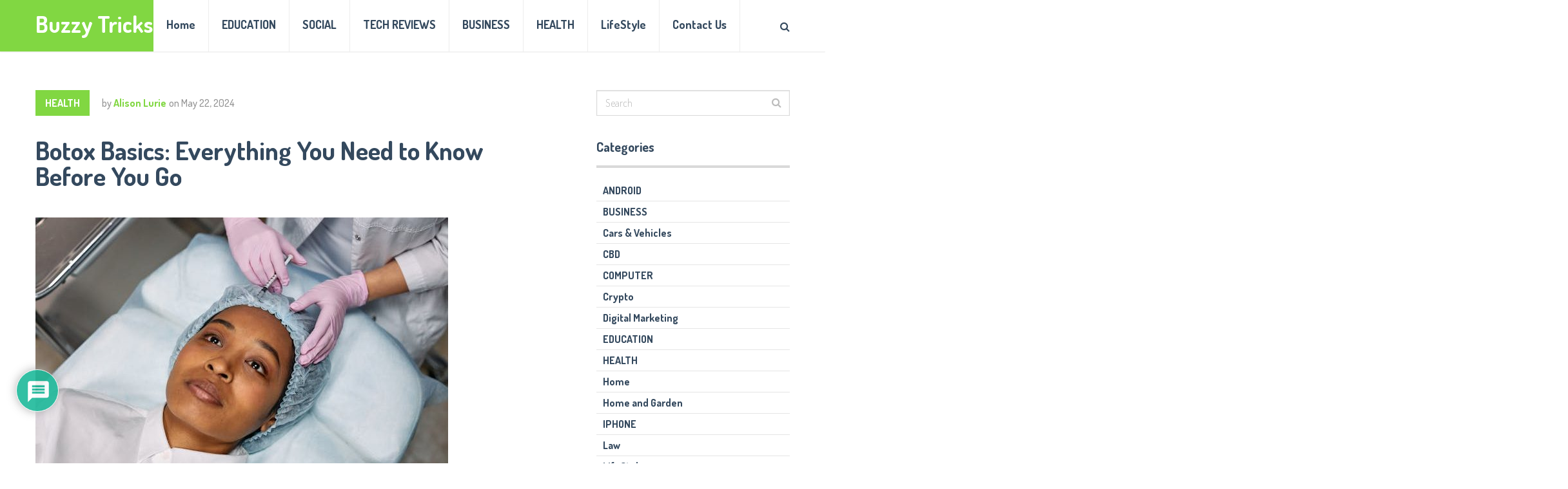

--- FILE ---
content_type: text/html; charset=UTF-8
request_url: https://buzzytricks.com/botox-basics-everything-you-need-to-know-before-you-go/
body_size: 20268
content:
<!DOCTYPE html>
<html class="no-js" lang="en-US">
<head itemscope itemtype="http://schema.org/WebSite">
	<meta charset="UTF-8">
	<!-- Always force latest IE rendering engine (even in intranet) & Chrome Frame -->
	<!--[if IE ]>
	<meta http-equiv="X-UA-Compatible" content="IE=edge,chrome=1">
	<![endif]-->
	<link rel="profile" href="https://gmpg.org/xfn/11" />
	
					<link rel="icon" href="https://buzzytricks.com/wp-content/uploads/2020/06/cropped-logo-3-32x32.jpg" sizes="32x32" />					
					<meta name="msapplication-TileImage" content="https://buzzytricks.com/wp-content/uploads/2020/06/cropped-logo-3-270x270.jpg">		
					<link rel="apple-touch-icon-precomposed" href="https://buzzytricks.com/wp-content/uploads/2020/06/cropped-logo-3-180x180.jpg">		
					<meta name="viewport" content="width=device-width, initial-scale=1">
			<meta name="apple-mobile-web-app-capable" content="yes">
			<meta name="apple-mobile-web-app-status-bar-style" content="black">
		
									<link rel="prefetch" href="https://buzzytricks.com">
				<link rel="prerender" href="https://buzzytricks.com">
					
		<meta itemprop="name" content="Buzzy Tricks" />
		<meta itemprop="url" content="https://buzzytricks.com" />

												<meta itemprop="creator accountablePerson" content="Alison Lurie" />
						<link rel="pingback" href="https://buzzytricks.com/xmlrpc.php" />
	<meta name='robots' content='index, follow, max-image-preview:large, max-snippet:-1, max-video-preview:-1' />
<script type="text/javascript">document.documentElement.className = document.documentElement.className.replace( /\bno-js\b/,'js' );</script>
	<!-- This site is optimized with the Yoast SEO plugin v23.2 - https://yoast.com/wordpress/plugins/seo/ -->
	<title>Botox Basics: Everything You Need to Know Before You Go - Buzzy Tricks</title>
	<link rel="canonical" href="https://buzzytricks.com/botox-basics-everything-you-need-to-know-before-you-go/" />
	<meta property="og:locale" content="en_US" />
	<meta property="og:type" content="article" />
	<meta property="og:title" content="Botox Basics: Everything You Need to Know Before You Go - Buzzy Tricks" />
	<meta property="og:description" content="In the sphere of cosmetic enhancements, Botox has entrenched itself as a ubiquitous solution. From Hollywood stars to ordinary individuals, many seek out Botox injections to erase wrinkles and embrace a more youthful visage. Yet, before embarking on your journey, it&#8217;s crucial to acquaint yourself with the fundamental aspects of Botox to ensure a well-informed decision. Here&#8217;s an in-depth exploration of everything you should consider before opting for this cosmetic procedure. Unraveling the Essence of Botox Botox, an abbreviated form of botulinum toxin, derives from the bacterium Clostridium botulinum. While its potency can be detrimental in large doses, when meticulously" />
	<meta property="og:url" content="https://buzzytricks.com/botox-basics-everything-you-need-to-know-before-you-go/" />
	<meta property="og:site_name" content="Buzzy Tricks" />
	<meta property="article:publisher" content="https://web.facebook.com/profile.php?id=100045451972333" />
	<meta property="article:published_time" content="2024-05-22T19:14:13+00:00" />
	<meta property="og:image" content="https://buzzytricks.com/wp-content/uploads/2024/05/Botox-Basics.jpeg" />
	<meta property="og:image:width" content="640" />
	<meta property="og:image:height" content="427" />
	<meta property="og:image:type" content="image/jpeg" />
	<meta name="author" content="Alison Lurie" />
	<meta name="twitter:card" content="summary_large_image" />
	<meta name="twitter:creator" content="@TricksBuzzy" />
	<meta name="twitter:site" content="@TricksBuzzy" />
	<meta name="twitter:label1" content="Written by" />
	<meta name="twitter:data1" content="Alison Lurie" />
	<meta name="twitter:label2" content="Est. reading time" />
	<meta name="twitter:data2" content="4 minutes" />
	<script type="application/ld+json" class="yoast-schema-graph">{"@context":"https://schema.org","@graph":[{"@type":"Article","@id":"https://buzzytricks.com/botox-basics-everything-you-need-to-know-before-you-go/#article","isPartOf":{"@id":"https://buzzytricks.com/botox-basics-everything-you-need-to-know-before-you-go/"},"author":{"name":"Alison Lurie","@id":"https://buzzytricks.com/#/schema/person/4c139306381acf723179071d2876d925"},"headline":"Botox Basics: Everything You Need to Know Before You Go","datePublished":"2024-05-22T19:14:13+00:00","dateModified":"2024-05-22T19:14:13+00:00","mainEntityOfPage":{"@id":"https://buzzytricks.com/botox-basics-everything-you-need-to-know-before-you-go/"},"wordCount":789,"commentCount":0,"publisher":{"@id":"https://buzzytricks.com/#organization"},"image":{"@id":"https://buzzytricks.com/botox-basics-everything-you-need-to-know-before-you-go/#primaryimage"},"thumbnailUrl":"https://buzzytricks.com/wp-content/uploads/2024/05/Botox-Basics.jpeg","articleSection":["HEALTH"],"inLanguage":"en-US","potentialAction":[{"@type":"CommentAction","name":"Comment","target":["https://buzzytricks.com/botox-basics-everything-you-need-to-know-before-you-go/#respond"]}]},{"@type":"WebPage","@id":"https://buzzytricks.com/botox-basics-everything-you-need-to-know-before-you-go/","url":"https://buzzytricks.com/botox-basics-everything-you-need-to-know-before-you-go/","name":"Botox Basics: Everything You Need to Know Before You Go - Buzzy Tricks","isPartOf":{"@id":"https://buzzytricks.com/#website"},"primaryImageOfPage":{"@id":"https://buzzytricks.com/botox-basics-everything-you-need-to-know-before-you-go/#primaryimage"},"image":{"@id":"https://buzzytricks.com/botox-basics-everything-you-need-to-know-before-you-go/#primaryimage"},"thumbnailUrl":"https://buzzytricks.com/wp-content/uploads/2024/05/Botox-Basics.jpeg","datePublished":"2024-05-22T19:14:13+00:00","dateModified":"2024-05-22T19:14:13+00:00","breadcrumb":{"@id":"https://buzzytricks.com/botox-basics-everything-you-need-to-know-before-you-go/#breadcrumb"},"inLanguage":"en-US","potentialAction":[{"@type":"ReadAction","target":["https://buzzytricks.com/botox-basics-everything-you-need-to-know-before-you-go/"]}]},{"@type":"ImageObject","inLanguage":"en-US","@id":"https://buzzytricks.com/botox-basics-everything-you-need-to-know-before-you-go/#primaryimage","url":"https://buzzytricks.com/wp-content/uploads/2024/05/Botox-Basics.jpeg","contentUrl":"https://buzzytricks.com/wp-content/uploads/2024/05/Botox-Basics.jpeg","width":640,"height":427,"caption":"Botox Basics"},{"@type":"BreadcrumbList","@id":"https://buzzytricks.com/botox-basics-everything-you-need-to-know-before-you-go/#breadcrumb","itemListElement":[{"@type":"ListItem","position":1,"name":"Home","item":"https://buzzytricks.com/"},{"@type":"ListItem","position":2,"name":"Botox Basics: Everything You Need to Know Before You Go"}]},{"@type":"WebSite","@id":"https://buzzytricks.com/#website","url":"https://buzzytricks.com/","name":"Buzzy Tricks","description":"Tech and Business Magazine","publisher":{"@id":"https://buzzytricks.com/#organization"},"potentialAction":[{"@type":"SearchAction","target":{"@type":"EntryPoint","urlTemplate":"https://buzzytricks.com/?s={search_term_string}"},"query-input":"required name=search_term_string"}],"inLanguage":"en-US"},{"@type":"Organization","@id":"https://buzzytricks.com/#organization","name":"BUZZY TRICKS","url":"https://buzzytricks.com/","logo":{"@type":"ImageObject","inLanguage":"en-US","@id":"https://buzzytricks.com/#/schema/logo/image/","url":"https://buzzytricks.com/wp-content/uploads/2020/06/logo-2.png","contentUrl":"https://buzzytricks.com/wp-content/uploads/2020/06/logo-2.png","width":300,"height":300,"caption":"BUZZY TRICKS"},"image":{"@id":"https://buzzytricks.com/#/schema/logo/image/"},"sameAs":["https://web.facebook.com/profile.php?id=100045451972333","https://x.com/TricksBuzzy","https://www.quora.com/profile/Abbas-Rahaman-1","https://www.pinterest.com/","https://www.youtube.com/","https://en.wikipedia.org/wiki/User:Abbas_Rahman857"]},{"@type":"Person","@id":"https://buzzytricks.com/#/schema/person/4c139306381acf723179071d2876d925","name":"Alison Lurie","image":{"@type":"ImageObject","inLanguage":"en-US","@id":"https://buzzytricks.com/#/schema/person/image/","url":"https://secure.gravatar.com/avatar/09e68617a39c69d0a03682e670172c2b?s=96&r=g","contentUrl":"https://secure.gravatar.com/avatar/09e68617a39c69d0a03682e670172c2b?s=96&r=g","caption":"Alison Lurie"},"description":"Buzzy Tricks is a site, which provides you different Tricks and tips and solution of many problems related to Information Technology"}]}</script>
	<!-- / Yoast SEO plugin. -->


<link rel="alternate" type="application/rss+xml" title="Buzzy Tricks &raquo; Feed" href="https://buzzytricks.com/feed/" />
<link rel="alternate" type="application/rss+xml" title="Buzzy Tricks &raquo; Comments Feed" href="https://buzzytricks.com/comments/feed/" />
<link rel="alternate" type="application/rss+xml" title="Buzzy Tricks &raquo; Botox Basics: Everything You Need to Know Before You Go Comments Feed" href="https://buzzytricks.com/botox-basics-everything-you-need-to-know-before-you-go/feed/" />
<script type="text/javascript">
/* <![CDATA[ */
window._wpemojiSettings = {"baseUrl":"https:\/\/s.w.org\/images\/core\/emoji\/15.0.3\/72x72\/","ext":".png","svgUrl":"https:\/\/s.w.org\/images\/core\/emoji\/15.0.3\/svg\/","svgExt":".svg","source":{"concatemoji":"https:\/\/buzzytricks.com\/wp-includes\/js\/wp-emoji-release.min.js"}};
/*! This file is auto-generated */
!function(i,n){var o,s,e;function c(e){try{var t={supportTests:e,timestamp:(new Date).valueOf()};sessionStorage.setItem(o,JSON.stringify(t))}catch(e){}}function p(e,t,n){e.clearRect(0,0,e.canvas.width,e.canvas.height),e.fillText(t,0,0);var t=new Uint32Array(e.getImageData(0,0,e.canvas.width,e.canvas.height).data),r=(e.clearRect(0,0,e.canvas.width,e.canvas.height),e.fillText(n,0,0),new Uint32Array(e.getImageData(0,0,e.canvas.width,e.canvas.height).data));return t.every(function(e,t){return e===r[t]})}function u(e,t,n){switch(t){case"flag":return n(e,"\ud83c\udff3\ufe0f\u200d\u26a7\ufe0f","\ud83c\udff3\ufe0f\u200b\u26a7\ufe0f")?!1:!n(e,"\ud83c\uddfa\ud83c\uddf3","\ud83c\uddfa\u200b\ud83c\uddf3")&&!n(e,"\ud83c\udff4\udb40\udc67\udb40\udc62\udb40\udc65\udb40\udc6e\udb40\udc67\udb40\udc7f","\ud83c\udff4\u200b\udb40\udc67\u200b\udb40\udc62\u200b\udb40\udc65\u200b\udb40\udc6e\u200b\udb40\udc67\u200b\udb40\udc7f");case"emoji":return!n(e,"\ud83d\udc26\u200d\u2b1b","\ud83d\udc26\u200b\u2b1b")}return!1}function f(e,t,n){var r="undefined"!=typeof WorkerGlobalScope&&self instanceof WorkerGlobalScope?new OffscreenCanvas(300,150):i.createElement("canvas"),a=r.getContext("2d",{willReadFrequently:!0}),o=(a.textBaseline="top",a.font="600 32px Arial",{});return e.forEach(function(e){o[e]=t(a,e,n)}),o}function t(e){var t=i.createElement("script");t.src=e,t.defer=!0,i.head.appendChild(t)}"undefined"!=typeof Promise&&(o="wpEmojiSettingsSupports",s=["flag","emoji"],n.supports={everything:!0,everythingExceptFlag:!0},e=new Promise(function(e){i.addEventListener("DOMContentLoaded",e,{once:!0})}),new Promise(function(t){var n=function(){try{var e=JSON.parse(sessionStorage.getItem(o));if("object"==typeof e&&"number"==typeof e.timestamp&&(new Date).valueOf()<e.timestamp+604800&&"object"==typeof e.supportTests)return e.supportTests}catch(e){}return null}();if(!n){if("undefined"!=typeof Worker&&"undefined"!=typeof OffscreenCanvas&&"undefined"!=typeof URL&&URL.createObjectURL&&"undefined"!=typeof Blob)try{var e="postMessage("+f.toString()+"("+[JSON.stringify(s),u.toString(),p.toString()].join(",")+"));",r=new Blob([e],{type:"text/javascript"}),a=new Worker(URL.createObjectURL(r),{name:"wpTestEmojiSupports"});return void(a.onmessage=function(e){c(n=e.data),a.terminate(),t(n)})}catch(e){}c(n=f(s,u,p))}t(n)}).then(function(e){for(var t in e)n.supports[t]=e[t],n.supports.everything=n.supports.everything&&n.supports[t],"flag"!==t&&(n.supports.everythingExceptFlag=n.supports.everythingExceptFlag&&n.supports[t]);n.supports.everythingExceptFlag=n.supports.everythingExceptFlag&&!n.supports.flag,n.DOMReady=!1,n.readyCallback=function(){n.DOMReady=!0}}).then(function(){return e}).then(function(){var e;n.supports.everything||(n.readyCallback(),(e=n.source||{}).concatemoji?t(e.concatemoji):e.wpemoji&&e.twemoji&&(t(e.twemoji),t(e.wpemoji)))}))}((window,document),window._wpemojiSettings);
/* ]]> */
</script>
<style id='wp-emoji-styles-inline-css' type='text/css'>

	img.wp-smiley, img.emoji {
		display: inline !important;
		border: none !important;
		box-shadow: none !important;
		height: 1em !important;
		width: 1em !important;
		margin: 0 0.07em !important;
		vertical-align: -0.1em !important;
		background: none !important;
		padding: 0 !important;
	}
</style>
<link rel='stylesheet' id='wp-block-library-css' href='https://buzzytricks.com/wp-includes/css/dist/block-library/style.min.css' type='text/css' media='all' />
<style id='classic-theme-styles-inline-css' type='text/css'>
/*! This file is auto-generated */
.wp-block-button__link{color:#fff;background-color:#32373c;border-radius:9999px;box-shadow:none;text-decoration:none;padding:calc(.667em + 2px) calc(1.333em + 2px);font-size:1.125em}.wp-block-file__button{background:#32373c;color:#fff;text-decoration:none}
</style>
<style id='global-styles-inline-css' type='text/css'>
body{--wp--preset--color--black: #000000;--wp--preset--color--cyan-bluish-gray: #abb8c3;--wp--preset--color--white: #ffffff;--wp--preset--color--pale-pink: #f78da7;--wp--preset--color--vivid-red: #cf2e2e;--wp--preset--color--luminous-vivid-orange: #ff6900;--wp--preset--color--luminous-vivid-amber: #fcb900;--wp--preset--color--light-green-cyan: #7bdcb5;--wp--preset--color--vivid-green-cyan: #00d084;--wp--preset--color--pale-cyan-blue: #8ed1fc;--wp--preset--color--vivid-cyan-blue: #0693e3;--wp--preset--color--vivid-purple: #9b51e0;--wp--preset--gradient--vivid-cyan-blue-to-vivid-purple: linear-gradient(135deg,rgba(6,147,227,1) 0%,rgb(155,81,224) 100%);--wp--preset--gradient--light-green-cyan-to-vivid-green-cyan: linear-gradient(135deg,rgb(122,220,180) 0%,rgb(0,208,130) 100%);--wp--preset--gradient--luminous-vivid-amber-to-luminous-vivid-orange: linear-gradient(135deg,rgba(252,185,0,1) 0%,rgba(255,105,0,1) 100%);--wp--preset--gradient--luminous-vivid-orange-to-vivid-red: linear-gradient(135deg,rgba(255,105,0,1) 0%,rgb(207,46,46) 100%);--wp--preset--gradient--very-light-gray-to-cyan-bluish-gray: linear-gradient(135deg,rgb(238,238,238) 0%,rgb(169,184,195) 100%);--wp--preset--gradient--cool-to-warm-spectrum: linear-gradient(135deg,rgb(74,234,220) 0%,rgb(151,120,209) 20%,rgb(207,42,186) 40%,rgb(238,44,130) 60%,rgb(251,105,98) 80%,rgb(254,248,76) 100%);--wp--preset--gradient--blush-light-purple: linear-gradient(135deg,rgb(255,206,236) 0%,rgb(152,150,240) 100%);--wp--preset--gradient--blush-bordeaux: linear-gradient(135deg,rgb(254,205,165) 0%,rgb(254,45,45) 50%,rgb(107,0,62) 100%);--wp--preset--gradient--luminous-dusk: linear-gradient(135deg,rgb(255,203,112) 0%,rgb(199,81,192) 50%,rgb(65,88,208) 100%);--wp--preset--gradient--pale-ocean: linear-gradient(135deg,rgb(255,245,203) 0%,rgb(182,227,212) 50%,rgb(51,167,181) 100%);--wp--preset--gradient--electric-grass: linear-gradient(135deg,rgb(202,248,128) 0%,rgb(113,206,126) 100%);--wp--preset--gradient--midnight: linear-gradient(135deg,rgb(2,3,129) 0%,rgb(40,116,252) 100%);--wp--preset--font-size--small: 13px;--wp--preset--font-size--medium: 20px;--wp--preset--font-size--large: 36px;--wp--preset--font-size--x-large: 42px;--wp--preset--spacing--20: 0.44rem;--wp--preset--spacing--30: 0.67rem;--wp--preset--spacing--40: 1rem;--wp--preset--spacing--50: 1.5rem;--wp--preset--spacing--60: 2.25rem;--wp--preset--spacing--70: 3.38rem;--wp--preset--spacing--80: 5.06rem;--wp--preset--shadow--natural: 6px 6px 9px rgba(0, 0, 0, 0.2);--wp--preset--shadow--deep: 12px 12px 50px rgba(0, 0, 0, 0.4);--wp--preset--shadow--sharp: 6px 6px 0px rgba(0, 0, 0, 0.2);--wp--preset--shadow--outlined: 6px 6px 0px -3px rgba(255, 255, 255, 1), 6px 6px rgba(0, 0, 0, 1);--wp--preset--shadow--crisp: 6px 6px 0px rgba(0, 0, 0, 1);}:where(.is-layout-flex){gap: 0.5em;}:where(.is-layout-grid){gap: 0.5em;}body .is-layout-flex{display: flex;}body .is-layout-flex{flex-wrap: wrap;align-items: center;}body .is-layout-flex > *{margin: 0;}body .is-layout-grid{display: grid;}body .is-layout-grid > *{margin: 0;}:where(.wp-block-columns.is-layout-flex){gap: 2em;}:where(.wp-block-columns.is-layout-grid){gap: 2em;}:where(.wp-block-post-template.is-layout-flex){gap: 1.25em;}:where(.wp-block-post-template.is-layout-grid){gap: 1.25em;}.has-black-color{color: var(--wp--preset--color--black) !important;}.has-cyan-bluish-gray-color{color: var(--wp--preset--color--cyan-bluish-gray) !important;}.has-white-color{color: var(--wp--preset--color--white) !important;}.has-pale-pink-color{color: var(--wp--preset--color--pale-pink) !important;}.has-vivid-red-color{color: var(--wp--preset--color--vivid-red) !important;}.has-luminous-vivid-orange-color{color: var(--wp--preset--color--luminous-vivid-orange) !important;}.has-luminous-vivid-amber-color{color: var(--wp--preset--color--luminous-vivid-amber) !important;}.has-light-green-cyan-color{color: var(--wp--preset--color--light-green-cyan) !important;}.has-vivid-green-cyan-color{color: var(--wp--preset--color--vivid-green-cyan) !important;}.has-pale-cyan-blue-color{color: var(--wp--preset--color--pale-cyan-blue) !important;}.has-vivid-cyan-blue-color{color: var(--wp--preset--color--vivid-cyan-blue) !important;}.has-vivid-purple-color{color: var(--wp--preset--color--vivid-purple) !important;}.has-black-background-color{background-color: var(--wp--preset--color--black) !important;}.has-cyan-bluish-gray-background-color{background-color: var(--wp--preset--color--cyan-bluish-gray) !important;}.has-white-background-color{background-color: var(--wp--preset--color--white) !important;}.has-pale-pink-background-color{background-color: var(--wp--preset--color--pale-pink) !important;}.has-vivid-red-background-color{background-color: var(--wp--preset--color--vivid-red) !important;}.has-luminous-vivid-orange-background-color{background-color: var(--wp--preset--color--luminous-vivid-orange) !important;}.has-luminous-vivid-amber-background-color{background-color: var(--wp--preset--color--luminous-vivid-amber) !important;}.has-light-green-cyan-background-color{background-color: var(--wp--preset--color--light-green-cyan) !important;}.has-vivid-green-cyan-background-color{background-color: var(--wp--preset--color--vivid-green-cyan) !important;}.has-pale-cyan-blue-background-color{background-color: var(--wp--preset--color--pale-cyan-blue) !important;}.has-vivid-cyan-blue-background-color{background-color: var(--wp--preset--color--vivid-cyan-blue) !important;}.has-vivid-purple-background-color{background-color: var(--wp--preset--color--vivid-purple) !important;}.has-black-border-color{border-color: var(--wp--preset--color--black) !important;}.has-cyan-bluish-gray-border-color{border-color: var(--wp--preset--color--cyan-bluish-gray) !important;}.has-white-border-color{border-color: var(--wp--preset--color--white) !important;}.has-pale-pink-border-color{border-color: var(--wp--preset--color--pale-pink) !important;}.has-vivid-red-border-color{border-color: var(--wp--preset--color--vivid-red) !important;}.has-luminous-vivid-orange-border-color{border-color: var(--wp--preset--color--luminous-vivid-orange) !important;}.has-luminous-vivid-amber-border-color{border-color: var(--wp--preset--color--luminous-vivid-amber) !important;}.has-light-green-cyan-border-color{border-color: var(--wp--preset--color--light-green-cyan) !important;}.has-vivid-green-cyan-border-color{border-color: var(--wp--preset--color--vivid-green-cyan) !important;}.has-pale-cyan-blue-border-color{border-color: var(--wp--preset--color--pale-cyan-blue) !important;}.has-vivid-cyan-blue-border-color{border-color: var(--wp--preset--color--vivid-cyan-blue) !important;}.has-vivid-purple-border-color{border-color: var(--wp--preset--color--vivid-purple) !important;}.has-vivid-cyan-blue-to-vivid-purple-gradient-background{background: var(--wp--preset--gradient--vivid-cyan-blue-to-vivid-purple) !important;}.has-light-green-cyan-to-vivid-green-cyan-gradient-background{background: var(--wp--preset--gradient--light-green-cyan-to-vivid-green-cyan) !important;}.has-luminous-vivid-amber-to-luminous-vivid-orange-gradient-background{background: var(--wp--preset--gradient--luminous-vivid-amber-to-luminous-vivid-orange) !important;}.has-luminous-vivid-orange-to-vivid-red-gradient-background{background: var(--wp--preset--gradient--luminous-vivid-orange-to-vivid-red) !important;}.has-very-light-gray-to-cyan-bluish-gray-gradient-background{background: var(--wp--preset--gradient--very-light-gray-to-cyan-bluish-gray) !important;}.has-cool-to-warm-spectrum-gradient-background{background: var(--wp--preset--gradient--cool-to-warm-spectrum) !important;}.has-blush-light-purple-gradient-background{background: var(--wp--preset--gradient--blush-light-purple) !important;}.has-blush-bordeaux-gradient-background{background: var(--wp--preset--gradient--blush-bordeaux) !important;}.has-luminous-dusk-gradient-background{background: var(--wp--preset--gradient--luminous-dusk) !important;}.has-pale-ocean-gradient-background{background: var(--wp--preset--gradient--pale-ocean) !important;}.has-electric-grass-gradient-background{background: var(--wp--preset--gradient--electric-grass) !important;}.has-midnight-gradient-background{background: var(--wp--preset--gradient--midnight) !important;}.has-small-font-size{font-size: var(--wp--preset--font-size--small) !important;}.has-medium-font-size{font-size: var(--wp--preset--font-size--medium) !important;}.has-large-font-size{font-size: var(--wp--preset--font-size--large) !important;}.has-x-large-font-size{font-size: var(--wp--preset--font-size--x-large) !important;}
.wp-block-navigation a:where(:not(.wp-element-button)){color: inherit;}
:where(.wp-block-post-template.is-layout-flex){gap: 1.25em;}:where(.wp-block-post-template.is-layout-grid){gap: 1.25em;}
:where(.wp-block-columns.is-layout-flex){gap: 2em;}:where(.wp-block-columns.is-layout-grid){gap: 2em;}
.wp-block-pullquote{font-size: 1.5em;line-height: 1.6;}
</style>
<link rel='stylesheet' id='contact-form-7-css' href='https://buzzytricks.com/wp-content/plugins/contact-form-7/includes/css/styles.css' type='text/css' media='all' />
<link rel='stylesheet' id='wpdiscuz-frontend-css-css' href='https://buzzytricks.com/wp-content/plugins/wpdiscuz/themes/default/style.css' type='text/css' media='all' />
<style id='wpdiscuz-frontend-css-inline-css' type='text/css'>
 #wpdcom .wpd-blog-administrator .wpd-comment-label{color:#ffffff;background-color:#00B38F;border:none}#wpdcom .wpd-blog-administrator .wpd-comment-author, #wpdcom .wpd-blog-administrator .wpd-comment-author a{color:#00B38F}#wpdcom.wpd-layout-1 .wpd-comment .wpd-blog-administrator .wpd-avatar img{border-color:#00B38F}#wpdcom.wpd-layout-2 .wpd-comment.wpd-reply .wpd-comment-wrap.wpd-blog-administrator{border-left:3px solid #00B38F}#wpdcom.wpd-layout-2 .wpd-comment .wpd-blog-administrator .wpd-avatar img{border-bottom-color:#00B38F}#wpdcom.wpd-layout-3 .wpd-blog-administrator .wpd-comment-subheader{border-top:1px dashed #00B38F}#wpdcom.wpd-layout-3 .wpd-reply .wpd-blog-administrator .wpd-comment-right{border-left:1px solid #00B38F}#wpdcom .wpd-blog-editor .wpd-comment-label{color:#ffffff;background-color:#00B38F;border:none}#wpdcom .wpd-blog-editor .wpd-comment-author, #wpdcom .wpd-blog-editor .wpd-comment-author a{color:#00B38F}#wpdcom.wpd-layout-1 .wpd-comment .wpd-blog-editor .wpd-avatar img{border-color:#00B38F}#wpdcom.wpd-layout-2 .wpd-comment.wpd-reply .wpd-comment-wrap.wpd-blog-editor{border-left:3px solid #00B38F}#wpdcom.wpd-layout-2 .wpd-comment .wpd-blog-editor .wpd-avatar img{border-bottom-color:#00B38F}#wpdcom.wpd-layout-3 .wpd-blog-editor .wpd-comment-subheader{border-top:1px dashed #00B38F}#wpdcom.wpd-layout-3 .wpd-reply .wpd-blog-editor .wpd-comment-right{border-left:1px solid #00B38F}#wpdcom .wpd-blog-author .wpd-comment-label{color:#ffffff;background-color:#00B38F;border:none}#wpdcom .wpd-blog-author .wpd-comment-author, #wpdcom .wpd-blog-author .wpd-comment-author a{color:#00B38F}#wpdcom.wpd-layout-1 .wpd-comment .wpd-blog-author .wpd-avatar img{border-color:#00B38F}#wpdcom.wpd-layout-2 .wpd-comment .wpd-blog-author .wpd-avatar img{border-bottom-color:#00B38F}#wpdcom.wpd-layout-3 .wpd-blog-author .wpd-comment-subheader{border-top:1px dashed #00B38F}#wpdcom.wpd-layout-3 .wpd-reply .wpd-blog-author .wpd-comment-right{border-left:1px solid #00B38F}#wpdcom .wpd-blog-contributor .wpd-comment-label{color:#ffffff;background-color:#00B38F;border:none}#wpdcom .wpd-blog-contributor .wpd-comment-author, #wpdcom .wpd-blog-contributor .wpd-comment-author a{color:#00B38F}#wpdcom.wpd-layout-1 .wpd-comment .wpd-blog-contributor .wpd-avatar img{border-color:#00B38F}#wpdcom.wpd-layout-2 .wpd-comment .wpd-blog-contributor .wpd-avatar img{border-bottom-color:#00B38F}#wpdcom.wpd-layout-3 .wpd-blog-contributor .wpd-comment-subheader{border-top:1px dashed #00B38F}#wpdcom.wpd-layout-3 .wpd-reply .wpd-blog-contributor .wpd-comment-right{border-left:1px solid #00B38F}#wpdcom .wpd-blog-subscriber .wpd-comment-label{color:#ffffff;background-color:#00B38F;border:none}#wpdcom .wpd-blog-subscriber .wpd-comment-author, #wpdcom .wpd-blog-subscriber .wpd-comment-author a{color:#00B38F}#wpdcom.wpd-layout-2 .wpd-comment .wpd-blog-subscriber .wpd-avatar img{border-bottom-color:#00B38F}#wpdcom.wpd-layout-3 .wpd-blog-subscriber .wpd-comment-subheader{border-top:1px dashed #00B38F}#wpdcom .wpd-blog-wpseo_manager .wpd-comment-label{color:#ffffff;background-color:#00B38F;border:none}#wpdcom .wpd-blog-wpseo_manager .wpd-comment-author, #wpdcom .wpd-blog-wpseo_manager .wpd-comment-author a{color:#00B38F}#wpdcom.wpd-layout-1 .wpd-comment .wpd-blog-wpseo_manager .wpd-avatar img{border-color:#00B38F}#wpdcom.wpd-layout-2 .wpd-comment .wpd-blog-wpseo_manager .wpd-avatar img{border-bottom-color:#00B38F}#wpdcom.wpd-layout-3 .wpd-blog-wpseo_manager .wpd-comment-subheader{border-top:1px dashed #00B38F}#wpdcom.wpd-layout-3 .wpd-reply .wpd-blog-wpseo_manager .wpd-comment-right{border-left:1px solid #00B38F}#wpdcom .wpd-blog-wpseo_editor .wpd-comment-label{color:#ffffff;background-color:#00B38F;border:none}#wpdcom .wpd-blog-wpseo_editor .wpd-comment-author, #wpdcom .wpd-blog-wpseo_editor .wpd-comment-author a{color:#00B38F}#wpdcom.wpd-layout-1 .wpd-comment .wpd-blog-wpseo_editor .wpd-avatar img{border-color:#00B38F}#wpdcom.wpd-layout-2 .wpd-comment .wpd-blog-wpseo_editor .wpd-avatar img{border-bottom-color:#00B38F}#wpdcom.wpd-layout-3 .wpd-blog-wpseo_editor .wpd-comment-subheader{border-top:1px dashed #00B38F}#wpdcom.wpd-layout-3 .wpd-reply .wpd-blog-wpseo_editor .wpd-comment-right{border-left:1px solid #00B38F}#wpdcom .wpd-blog-post_author .wpd-comment-label{color:#ffffff;background-color:#00B38F;border:none}#wpdcom .wpd-blog-post_author .wpd-comment-author, #wpdcom .wpd-blog-post_author .wpd-comment-author a{color:#00B38F}#wpdcom .wpd-blog-post_author .wpd-avatar img{border-color:#00B38F}#wpdcom.wpd-layout-1 .wpd-comment .wpd-blog-post_author .wpd-avatar img{border-color:#00B38F}#wpdcom.wpd-layout-2 .wpd-comment.wpd-reply .wpd-comment-wrap.wpd-blog-post_author{border-left:3px solid #00B38F}#wpdcom.wpd-layout-2 .wpd-comment .wpd-blog-post_author .wpd-avatar img{border-bottom-color:#00B38F}#wpdcom.wpd-layout-3 .wpd-blog-post_author .wpd-comment-subheader{border-top:1px dashed #00B38F}#wpdcom.wpd-layout-3 .wpd-reply .wpd-blog-post_author .wpd-comment-right{border-left:1px solid #00B38F}#wpdcom .wpd-blog-guest .wpd-comment-label{color:#ffffff;background-color:#00B38F;border:none}#wpdcom .wpd-blog-guest .wpd-comment-author, #wpdcom .wpd-blog-guest .wpd-comment-author a{color:#00B38F}#wpdcom.wpd-layout-3 .wpd-blog-guest .wpd-comment-subheader{border-top:1px dashed #00B38F}#comments, #respond, .comments-area, #wpdcom{}#wpdcom .ql-editor > *{color:#777777}#wpdcom .ql-editor::before{}#wpdcom .ql-toolbar{border:1px solid #DDDDDD;border-top:none}#wpdcom .ql-container{border:1px solid #DDDDDD;border-bottom:none}#wpdcom .wpd-form-row .wpdiscuz-item input[type="text"], #wpdcom .wpd-form-row .wpdiscuz-item input[type="email"], #wpdcom .wpd-form-row .wpdiscuz-item input[type="url"], #wpdcom .wpd-form-row .wpdiscuz-item input[type="color"], #wpdcom .wpd-form-row .wpdiscuz-item input[type="date"], #wpdcom .wpd-form-row .wpdiscuz-item input[type="datetime"], #wpdcom .wpd-form-row .wpdiscuz-item input[type="datetime-local"], #wpdcom .wpd-form-row .wpdiscuz-item input[type="month"], #wpdcom .wpd-form-row .wpdiscuz-item input[type="number"], #wpdcom .wpd-form-row .wpdiscuz-item input[type="time"], #wpdcom textarea, #wpdcom select{border:1px solid #DDDDDD;color:#777777}#wpdcom .wpd-form-row .wpdiscuz-item textarea{border:1px solid #DDDDDD}#wpdcom input::placeholder, #wpdcom textarea::placeholder, #wpdcom input::-moz-placeholder, #wpdcom textarea::-webkit-input-placeholder{}#wpdcom .wpd-comment-text{color:#777777}#wpdcom .wpd-thread-head .wpd-thread-info{border-bottom:2px solid #00B38F}#wpdcom .wpd-thread-head .wpd-thread-info.wpd-reviews-tab svg{fill:#00B38F}#wpdcom .wpd-thread-head .wpdiscuz-user-settings{border-bottom:2px solid #00B38F}#wpdcom .wpd-thread-head .wpdiscuz-user-settings:hover{color:#00B38F}#wpdcom .wpd-comment .wpd-follow-link:hover{color:#00B38F}#wpdcom .wpd-comment-status .wpd-sticky{color:#00B38F}#wpdcom .wpd-thread-filter .wpdf-active{color:#00B38F;border-bottom-color:#00B38F}#wpdcom .wpd-comment-info-bar{border:1px dashed #33c3a6;background:#e6f8f4}#wpdcom .wpd-comment-info-bar .wpd-current-view i{color:#00B38F}#wpdcom .wpd-filter-view-all:hover{background:#00B38F}#wpdcom .wpdiscuz-item .wpdiscuz-rating > label{color:#DDDDDD}#wpdcom .wpdiscuz-item .wpdiscuz-rating:not(:checked) > label:hover, .wpdiscuz-rating:not(:checked) > label:hover ~ label{}#wpdcom .wpdiscuz-item .wpdiscuz-rating > input ~ label:hover, #wpdcom .wpdiscuz-item .wpdiscuz-rating > input:not(:checked) ~ label:hover ~ label, #wpdcom .wpdiscuz-item .wpdiscuz-rating > input:not(:checked) ~ label:hover ~ label{color:#FFED85}#wpdcom .wpdiscuz-item .wpdiscuz-rating > input:checked ~ label:hover, #wpdcom .wpdiscuz-item .wpdiscuz-rating > input:checked ~ label:hover, #wpdcom .wpdiscuz-item .wpdiscuz-rating > label:hover ~ input:checked ~ label, #wpdcom .wpdiscuz-item .wpdiscuz-rating > input:checked + label:hover ~ label, #wpdcom .wpdiscuz-item .wpdiscuz-rating > input:checked ~ label:hover ~ label, .wpd-custom-field .wcf-active-star, #wpdcom .wpdiscuz-item .wpdiscuz-rating > input:checked ~ label{color:#FFD700}#wpd-post-rating .wpd-rating-wrap .wpd-rating-stars svg .wpd-star{fill:#DDDDDD}#wpd-post-rating .wpd-rating-wrap .wpd-rating-stars svg .wpd-active{fill:#FFD700}#wpd-post-rating .wpd-rating-wrap .wpd-rate-starts svg .wpd-star{fill:#DDDDDD}#wpd-post-rating .wpd-rating-wrap .wpd-rate-starts:hover svg .wpd-star{fill:#FFED85}#wpd-post-rating.wpd-not-rated .wpd-rating-wrap .wpd-rate-starts svg:hover ~ svg .wpd-star{fill:#DDDDDD}.wpdiscuz-post-rating-wrap .wpd-rating .wpd-rating-wrap .wpd-rating-stars svg .wpd-star{fill:#DDDDDD}.wpdiscuz-post-rating-wrap .wpd-rating .wpd-rating-wrap .wpd-rating-stars svg .wpd-active{fill:#FFD700}#wpdcom .wpd-comment .wpd-follow-active{color:#ff7a00}#wpdcom .page-numbers{color:#555;border:#555 1px solid}#wpdcom span.current{background:#555}#wpdcom.wpd-layout-1 .wpd-new-loaded-comment > .wpd-comment-wrap > .wpd-comment-right{background:#FFFAD6}#wpdcom.wpd-layout-2 .wpd-new-loaded-comment.wpd-comment > .wpd-comment-wrap > .wpd-comment-right{background:#FFFAD6}#wpdcom.wpd-layout-2 .wpd-new-loaded-comment.wpd-comment.wpd-reply > .wpd-comment-wrap > .wpd-comment-right{background:transparent}#wpdcom.wpd-layout-2 .wpd-new-loaded-comment.wpd-comment.wpd-reply > .wpd-comment-wrap{background:#FFFAD6}#wpdcom.wpd-layout-3 .wpd-new-loaded-comment.wpd-comment > .wpd-comment-wrap > .wpd-comment-right{background:#FFFAD6}#wpdcom .wpd-follow:hover i, #wpdcom .wpd-unfollow:hover i, #wpdcom .wpd-comment .wpd-follow-active:hover i{color:#00B38F}#wpdcom .wpdiscuz-readmore{cursor:pointer;color:#00B38F}.wpd-custom-field .wcf-pasiv-star, #wpcomm .wpdiscuz-item .wpdiscuz-rating > label{color:#DDDDDD}.wpd-wrapper .wpd-list-item.wpd-active{border-top:3px solid #00B38F}#wpdcom.wpd-layout-2 .wpd-comment.wpd-reply.wpd-unapproved-comment .wpd-comment-wrap{border-left:3px solid #FFFAD6}#wpdcom.wpd-layout-3 .wpd-comment.wpd-reply.wpd-unapproved-comment .wpd-comment-right{border-left:1px solid #FFFAD6}#wpdcom .wpd-prim-button{background-color:#07B290;color:#FFFFFF}#wpdcom .wpd_label__check i.wpdicon-on{color:#07B290;border:1px solid #83d9c8}#wpd-bubble-wrapper #wpd-bubble-all-comments-count{color:#1DB99A}#wpd-bubble-wrapper > div{background-color:#1DB99A}#wpd-bubble-wrapper > #wpd-bubble #wpd-bubble-add-message{background-color:#1DB99A}#wpd-bubble-wrapper > #wpd-bubble #wpd-bubble-add-message::before{border-left-color:#1DB99A;border-right-color:#1DB99A}#wpd-bubble-wrapper.wpd-right-corner > #wpd-bubble #wpd-bubble-add-message::before{border-left-color:#1DB99A;border-right-color:#1DB99A}.wpd-inline-icon-wrapper path.wpd-inline-icon-first{fill:#1DB99A}.wpd-inline-icon-count{background-color:#1DB99A}.wpd-inline-icon-count::before{border-right-color:#1DB99A}.wpd-inline-form-wrapper::before{border-bottom-color:#1DB99A}.wpd-inline-form-question{background-color:#1DB99A}.wpd-inline-form{background-color:#1DB99A}.wpd-last-inline-comments-wrapper{border-color:#1DB99A}.wpd-last-inline-comments-wrapper::before{border-bottom-color:#1DB99A}.wpd-last-inline-comments-wrapper .wpd-view-all-inline-comments{background:#1DB99A}.wpd-last-inline-comments-wrapper .wpd-view-all-inline-comments:hover,.wpd-last-inline-comments-wrapper .wpd-view-all-inline-comments:active,.wpd-last-inline-comments-wrapper .wpd-view-all-inline-comments:focus{background-color:#1DB99A}#wpdcom .ql-snow .ql-tooltip[data-mode="link"]::before{content:"Enter link:"}#wpdcom .ql-snow .ql-tooltip.ql-editing a.ql-action::after{content:"Save"}.comments-area{width:auto}
</style>
<link rel='stylesheet' id='wpdiscuz-fa-css' href='https://buzzytricks.com/wp-content/plugins/wpdiscuz/assets/third-party/font-awesome-5.13.0/css/fa.min.css' type='text/css' media='all' />
<link rel='stylesheet' id='wpdiscuz-combo-css-css' href='https://buzzytricks.com/wp-content/plugins/wpdiscuz/assets/css/wpdiscuz-combo.min.css' type='text/css' media='all' />
<link rel='stylesheet' id='socialnow-stylesheet-css' href='https://buzzytricks.com/wp-content/themes/mts_socialnow/style.css' type='text/css' media='all' />
<style id='socialnow-stylesheet-inline-css' type='text/css'>

		body, .children .comment:last-of-type {background-color:#ffffff;background-image:url(https://buzzytricks.com/wp-content/themes/mts_socialnow/images/nobg.png);}
		.upper-navigation {background-color:#f5f5f5;background-image:url(https://buzzytricks.com/wp-content/themes/mts_socialnow/images/nobg.png);}
		#header, .navigation.mobile-menu-wrapper {background-color:#ffffff;background-image:url(https://buzzytricks.com/wp-content/themes/mts_socialnow/images/nobg.png);}
		#site-footer {background-color:#f5f5f5;background-image:url(https://buzzytricks.com/wp-content/themes/mts_socialnow/images/nobg.png);}
		.copyrights {background-color:#ffffff;background-image:url(https://buzzytricks.com/wp-content/themes/mts_socialnow/images/nobg.png);}

		a, a:hover, .owl-item .post-info > span, .latestPost .title a:hover, .widget .total-count, .widget .post-info a, .widget li a:hover, .widget .wpt_widget_content .wpt-pagination a, .widget .wp_review_tab_widget_content .wp-review-tab-pagination a, .widget li.vertical-small .post-info > span, .copyrights a:hover, .widget li:hover > .toggle-caret, .widget.widget_nav_menu li:hover > a, .comm-number, .post-like.active, .post-dislike.active, .comment .like-count.dislike-count, .related-posts .post-info > span, .full-slider-container .owl-item .post-info > span, #slider .owl-item .post-info > span { color:#81d742 }

		.logo-wrap, .logo-wrap:before, #site-header .header-social a:hover, .owl-item .thecategory, #primary-navigation .navigation .menu a:before, .pagination .page-numbers.current, .single .pagination > .current, .pagination a:hover, #move-to-top:hover, .tagcloud a, .widget .wpt_widget_content .tab_title.selected a, .widget .wp_review_tab_widget_content .tab_title.selected a, .owl-prev:hover, .owl-next:hover, .single_post a.thecategory, .toplink:hover, .ball-pulse > div, .pace .pace-progress, .woocommerce a.button, .woocommerce-page a.button, .woocommerce button.button, .woocommerce-page button.button, .woocommerce input.button, .woocommerce-page input.button, .woocommerce #respond input#submit, .woocommerce-page #respond input#submit, .woocommerce #content input.button, .woocommerce-page #content input.button, .woocommerce nav.woocommerce-pagination ul li span.current, .woocommerce-page nav.woocommerce-pagination ul li span.current, .woocommerce #content nav.woocommerce-pagination ul li span.current, .woocommerce-page #content nav.woocommerce-pagination ul li span.current, .woocommerce nav.woocommerce-pagination ul li a:hover, .woocommerce-page nav.woocommerce-pagination ul li a:hover, .woocommerce #content nav.woocommerce-pagination ul li a:hover, .woocommerce-page #content nav.woocommerce-pagination ul li a:hover, .woocommerce nav.woocommerce-pagination ul li a:focus, .woocommerce-page nav.woocommerce-pagination ul li a:focus, .woocommerce #content nav.woocommerce-pagination ul li a:focus, .woocommerce-page #content nav.woocommerce-pagination ul li a:focus, .woocommerce #respond input#submit.alt, .woocommerce a.button.alt, .woocommerce button.button.alt, .woocommerce input.button.alt, .woocommerce #respond input#submit.alt.disabled, .woocommerce #respond input#submit.alt:disabled, .woocommerce #respond input#submit.alt:disabled[disabled], .woocommerce a.button.alt.disabled, .woocommerce a.button.alt:disabled, .woocommerce a.button.alt:disabled[disabled], .woocommerce button.button.alt.disabled, .woocommerce button.button.alt:disabled, .woocommerce button.button.alt:disabled[disabled], .woocommerce input.button.alt:disabled, .woocommerce input.button.alt:disabled[disabled], .pagination .nav-previous a:hover, .pagination .nav-next a:hover, #load-posts a:hover, #load-posts a.loading, .widget #wp-subscribe input.submit, input[type='submit'], .pagination .prev.page-numbers:hover, .pagination .next.page-numbers:hover, .latestPost-review-wrapper, .latestPost .review-type-circle.latestPost-review-wrapper, .widget .review-total-only.large-thumb, #wpmm-megamenu .review-total-only, .bypostauthor .fn:after, .tags a, .wp-review-comment-form input#submit, .full-slider-container .owl-item .thecategory, #slider .owl-item .thecategory { background-color:#81d742 }

		#primary-navigation .navigation ul li:hover > a, #site-footer .widget.widget_archive li:hover > a, #site-footer .widget.widget_categories li:hover > a, #site-footer .widget li:hover > .toggle-caret, #site-footer .widget.widget_nav_menu li:hover > a, #site-footer .widget li a:hover, .copyrights a, #site-footer .widget .mts_recent_tweets li a, html .fn, html .fn a { color:#34495e }
		
		#primary-navigation .navigation ul ul li:hover > a, .navigation ul ul li, .featured-thumbnail:before, .sidebar .post-img:before, .widget .wpt_thumbnail:before, #site-footer .post-img:before, .widget .wp_review_tab_thumbnail:before, .tagcloud a:hover, .navigation ul li:hover > a, .pagination .nav-previous a, .pagination .nav-next a, .pagination .prev.page-numbers, .pagination .next.page-numbers, #load-posts a, .widget #wp-subscribe, .widget .owl-prev:hover, .widget .owl-next:hover { background-color:#34495e }

		#thumb1 .current .item:before, .full-slider-container #thumb .current .item:before, .featured-thumbnail, .sidebar .post-img, #site-footer .post-img, .widget .wpt_thumbnail, .widget .wp_review_tab_thumbnail, .single_post img, #primary-navigation .navigation ul li:hover > a, .full-slider-container #thumb1 .current .item:before { border-color:#81d742 }

		#thumb1 .item:before { border-color:#34495e }

		.overlay { background-color: rgba(52, 73, 94, 0.95); }
		.full-slider-container .slide-caption-inner, .full-slider-container .slide-caption-inner:before { background-color: rgba(52, 73, 94, 0.8); }


		
		.shareit { top: 282px; left: 0; margin: 0 0 0 5px; width: 90px; position: fixed; padding: 5px; }
		.share-item {margin: 2px;}
		
		
		.header-social a.header-facebook { background: #d1d1d1; }.header-social a.header-twitter { background: #d1d1d1; }.header-social a.header-google-plus { background: #d1d1d1; }
		.bypostauthor .fn:after { content: "Author"; padding: 1px 10px; color: #FFF; font-size: 14px; margin-left: 10px; }
		.upper-navigation { padding: 0; }
		
		
			
</style>
<link rel='stylesheet' id='responsive-css' href='https://buzzytricks.com/wp-content/themes/mts_socialnow/css/responsive.css' type='text/css' media='all' />
<link rel='stylesheet' id='owl-carousel-css' href='https://buzzytricks.com/wp-content/themes/mts_socialnow/css/owl.carousel.css' type='text/css' media='all' />
<link rel='stylesheet' id='fontawesome-css' href='https://buzzytricks.com/wp-content/themes/mts_socialnow/css/font-awesome.min.css' type='text/css' media='all' />
<script type="text/javascript" src="https://buzzytricks.com/wp-includes/js/jquery/jquery.min.js" id="jquery-core-js"></script>
<script type="text/javascript" src="https://buzzytricks.com/wp-includes/js/jquery/jquery-migrate.min.js" id="jquery-migrate-js"></script>
<script type="text/javascript" id="customscript-js-extra">
/* <![CDATA[ */
var mts_customscript = {"responsive":"1","like":"1","ajaxurl":"https:\/\/buzzytricks.com\/wp-admin\/admin-ajax.php","nav_menu":"secondary-menu"};
/* ]]> */
</script>
<script type="text/javascript" async="async" src="https://buzzytricks.com/wp-content/themes/mts_socialnow/js/customscript.js" id="customscript-js"></script>
<script type="text/javascript" id="mts_ajax-js-extra">
/* <![CDATA[ */
var mts_ajax_search = {"url":"https:\/\/buzzytricks.com\/wp-admin\/admin-ajax.php","ajax_search":"1"};
/* ]]> */
</script>
<script type="text/javascript" async="async" src="https://buzzytricks.com/wp-content/themes/mts_socialnow/js/ajax.js" id="mts_ajax-js"></script>
<link rel="https://api.w.org/" href="https://buzzytricks.com/wp-json/" /><link rel="alternate" type="application/json" href="https://buzzytricks.com/wp-json/wp/v2/posts/6570" /><link rel="EditURI" type="application/rsd+xml" title="RSD" href="https://buzzytricks.com/xmlrpc.php?rsd" />
<meta name="generator" content="WordPress 6.5.7" />
<link rel='shortlink' href='https://buzzytricks.com/?p=6570' />
<link rel="alternate" type="application/json+oembed" href="https://buzzytricks.com/wp-json/oembed/1.0/embed?url=https%3A%2F%2Fbuzzytricks.com%2Fbotox-basics-everything-you-need-to-know-before-you-go%2F" />
<link rel="alternate" type="text/xml+oembed" href="https://buzzytricks.com/wp-json/oembed/1.0/embed?url=https%3A%2F%2Fbuzzytricks.com%2Fbotox-basics-everything-you-need-to-know-before-you-go%2F&#038;format=xml" />
		<script>
			document.documentElement.className = document.documentElement.className.replace('no-js', 'js');
		</script>
				<style>
			.no-js img.lazyload {
				display: none;
			}

			figure.wp-block-image img.lazyloading {
				min-width: 150px;
			}

						.lazyload, .lazyloading {
				opacity: 0;
			}

			.lazyloaded {
				opacity: 1;
				transition: opacity 400ms;
				transition-delay: 0ms;
			}

					</style>
		<link href="//fonts.googleapis.com/css?family=Dosis:700|Open+Sans:normal|Dosis:500|Dosis:300&amp;subset=latin" rel="stylesheet" type="text/css">
<style type="text/css">
#logo a { font-family: 'Dosis'; font-weight: 700; font-size: 35px; color: #ffffff; }
#primary-navigation a { font-family: 'Dosis'; font-weight: 700; font-size: 14px; color: #959595;text-transform: uppercase; }
#secondary-navigation a, .search-style-one a { font-family: 'Dosis'; font-weight: 700; font-size: 18px; color: #34495e; }
.latestPost .title a { font-family: 'Dosis'; font-weight: 700; font-size: 40px; color: #34495e; }
.single-title { font-family: 'Dosis'; font-weight: 700; font-size: 40px; color: #34495e; }
body { font-family: 'Open Sans'; font-weight: normal; font-size: 16px; color: #757575; }
.pagination, .widget .wpt_widget_content .wpt-postmeta, .widget .wp_review_tab_widget_content .wp-review-tab-postmeta, .widget .review-total-only.small-thumb, .thecategory, .reply, input, textarea, .fn, #load-posts, .woocommerce-pagination, .tags { font-family: 'Dosis'; font-weight: 700; font-size: 16px; color: #959595; }
.post-info > span, .ago { font-family: 'Dosis'; font-weight: 500; font-size: 16px; color: #959595; }
.search-row input#s { font-family: 'Dosis'; font-weight: 300; font-size: 16px; color: #959595; }
#sidebar .widget { font-family: 'Open Sans'; font-weight: normal; font-size: 14px; color: #757575; }
.widget li a, .tagcloud a, .total-count { font-family: 'Dosis'; font-weight: 700; font-size: 16px; color: #34495e; }
#site-footer .widget h3 { font-family: 'Dosis'; font-weight: 700; font-size: 20px; color: #34495e; }
#site-footer { font-family: 'Open Sans'; font-weight: normal; font-size: 14px; color: #757575; }
#site-footer .widget li a, #site-footer .tagcloud a { font-family: 'Dosis'; font-weight: 700; font-size: 16px; color: #959595; }
h1 { font-family: 'Dosis'; font-weight: 700; font-size: 40px; color: #34495e; }
h2 { font-family: 'Dosis'; font-weight: 700; font-size: 32px; color: #34495e; }
h3 { font-family: 'Dosis'; font-weight: 700; font-size: 30px; color: #34495e; }
h4 { font-family: 'Dosis'; font-weight: 700; font-size: 28px; color: #34495e; }
h5 { font-family: 'Dosis'; font-weight: 700; font-size: 24px; color: #34495e; }
h6 { font-family: 'Dosis'; font-weight: 700; font-size: 20px; color: #34495e; }
</style>
<!-- Global site tag (gtag.js) - Google Analytics -->
<script async src="https://www.googletagmanager.com/gtag/js?id=UA-169826439-1"></script>
<script>
  window.dataLayer = window.dataLayer || [];
  function gtag(){dataLayer.push(arguments);}
  gtag('js', new Date());

  gtag('config', 'UA-169826439-1');
</script>
<link rel="icon" href="https://buzzytricks.com/wp-content/uploads/2020/06/cropped-logo-3-32x32.jpg" sizes="32x32" />
<link rel="icon" href="https://buzzytricks.com/wp-content/uploads/2020/06/cropped-logo-3-192x192.jpg" sizes="192x192" />
<link rel="apple-touch-icon" href="https://buzzytricks.com/wp-content/uploads/2020/06/cropped-logo-3-180x180.jpg" />
<meta name="msapplication-TileImage" content="https://buzzytricks.com/wp-content/uploads/2020/06/cropped-logo-3-270x270.jpg" />
	<meta name="google-site-verification" content="02DbY9jHxqDvw21aBipX-vjNiGbf_sVF0aQSKLESRBE" />
	<meta name="publisuites-verify-code" content="aHR0cHM6Ly9idXp6eXRyaWNrcy5jb20=" />
	<meta name="lh-site-verification" content="5310505635f3a33f6941" />
</head>
<body data-rsssl=1 id="blog" class="post-template-default single single-post postid-6570 single-format-standard main" itemscope itemtype="http://schema.org/WebPage">	   
	<div class="main-container">
		<header id="site-header" role="banner" itemscope itemtype="http://schema.org/WPHeader">
				<div class="upper-navigation">
					<div class="container clearfix">
																	</div>
				</div>
							<div id="header">
												<div class="overlay overlay-slideleft">
						<div class="search-row">
							<form method="get" id="searchform" class="search-form" action="https://buzzytricks.com" _lpchecked="1">
								<button type="button" class="overlay-close"><svg enable-background="new 0 0 100 100" id="Layer_1" version="1.1" viewBox="0 0 100 100" xml:space="preserve" xmlns="http://www.w3.org/2000/svg" xmlns:xlink="http://www.w3.org/1999/xlink"><polygon fill="#fff" points="77.6,21.1 49.6,49.2 21.5,21.1 19.6,23 47.6,51.1 19.6,79.2 21.5,81.1 49.6,53 77.6,81.1 79.6,79.2   51.5,51.1 79.6,23 "/></svg></button>
								<input type="text" name="s" id="s" value="" placeholder="Type to search..."  autocomplete="off"/>
							</form>
						</div>
					</div>
								<div class="container clearfix">	
					<div class="logo-wrap">
						
															<h2 id="logo" class="text-logo" itemprop="headline">
									<a href="https://buzzytricks.com">Buzzy Tricks</a>
								</h2><!-- END #logo -->
																		</div>				
										   <div class="search-style-one">
							<a id="trigger-overlay"><i class="fa fa-search"></i></a>							
						</div>
																<div id="secondary-navigation" role="navigation" itemscope itemtype="http://schema.org/SiteNavigationElement">
							<a href="#" id="pull" class="toggle-mobile-menu">Menu</a>
															<nav class="navigation clearfix mobile-menu-wrapper">
																			<ul id="menu-home" class="menu clearfix"><li id="menu-item-86" class="menu-item menu-item-type-taxonomy menu-item-object-category menu-item-86"><a href="https://buzzytricks.com/home/">Home</a></li>
<li id="menu-item-2916" class="menu-item menu-item-type-taxonomy menu-item-object-category menu-item-2916"><a href="https://buzzytricks.com/education/">EDUCATION</a></li>
<li id="menu-item-1130" class="menu-item menu-item-type-taxonomy menu-item-object-category menu-item-1130"><a href="https://buzzytricks.com/social/">SOCIAL</a></li>
<li id="menu-item-1404" class="menu-item menu-item-type-taxonomy menu-item-object-category menu-item-1404"><a href="https://buzzytricks.com/tech-reviews/">TECH REVIEWS</a></li>
<li id="menu-item-1745" class="menu-item menu-item-type-taxonomy menu-item-object-category menu-item-1745"><a href="https://buzzytricks.com/business/">BUSINESS</a></li>
<li id="menu-item-1747" class="menu-item menu-item-type-taxonomy menu-item-object-category current-post-ancestor current-menu-parent current-post-parent menu-item-1747"><a href="https://buzzytricks.com/health/">HEALTH</a></li>
<li id="menu-item-2915" class="menu-item menu-item-type-taxonomy menu-item-object-category menu-item-2915"><a href="https://buzzytricks.com/lifestyle/">LifeStyle</a></li>
<li id="menu-item-2922" class="menu-item menu-item-type-post_type menu-item-object-page menu-item-2922"><a href="https://buzzytricks.com/contact-us/">Contact Us</a></li>
</ul>																	</nav>
										
						</div> 
					 
				</div>
			</div><!--#header-->
		</header>
	
<div id="page" class="single">
	<article class="article" itemscope itemtype="http://schema.org/BlogPosting">
		<div id="content_box" >
							<div id="post-6570" class="g post post-6570 type-post status-publish format-standard has-post-thumbnail hentry category-health has_thumb">
													<div class="single_post">
									<header>
										<a class="thecategory" href="https://buzzytricks.com/health/" title="View all posts in HEALTH" >HEALTH</a> 			<div class="post-info">
								<span class="theauthor"><span>by&nbsp;</span><span><a href="https://buzzytricks.com/author/admin/" title="Posts by Alison Lurie" rel="author">Alison Lurie</a></span></span>
							<span class="thetime date updated"><span>on&nbsp;</span><span>May 22, 2024</span></span>
						</div>
												<h1 class="title single-title entry-title">Botox Basics: Everything You Need to Know Before You Go</h1>
									</header><!--.headline_area-->
																			<div class="featured-thumbnail">
											<img width="640" height="400" src="https://buzzytricks.com/wp-content/uploads/2024/05/Botox-Basics-640x400.jpeg" class="attachment-socialnow-featuredfull size-socialnow-featuredfull wp-post-image" alt="Botox Basics" title="" decoding="async" fetchpriority="high" />										</div>
																		<div class="post-single-content box mark-links entry-content">
																														<div class="thecontent" itemprop="articleBody">
											<p>In the sphere of cosmetic enhancements, Botox has entrenched itself as a ubiquitous solution. From Hollywood stars to ordinary individuals, many seek out Botox injections to erase wrinkles and embrace a more youthful visage. Yet, before embarking on your journey, it&#8217;s crucial to acquaint yourself with the fundamental aspects of Botox to ensure a well-informed decision. Here&#8217;s an in-depth exploration of everything you should consider before opting for this cosmetic procedure.</p>
<h2>Unraveling the Essence of Botox</h2>
<p>Botox, an abbreviated form of botulinum toxin, derives from the bacterium Clostridium botulinum. While its potency can be detrimental in large doses, when meticulously administered in minute quantities, it yields therapeutic and aesthetic advantages. Functioning by temporarily incapacitating or weakening muscles, Botox facilitates the smoothening of wrinkles and fine lines on the face, presenting a rejuvenated appearance.</p>
<h2>Delving into Mechanisms</h2>
<p>The modus operandi of Botox involves injecting it into targeted facial muscles, intercepting the nerve signals responsible for muscle contractions. This interception effectively inhibits muscle activity, thereby mitigating wrinkles induced by repetitive facial movements like frowning or squinting. The effects of Botox typically endure for three to six months, after which muscle functionality gradually reinstates, potentially allowing wrinkles to resurface.</p>
<h2>Versatility in Application</h2>
<p>Primarily, Botox finds utility in addressing dynamic wrinkles, the creases formed due to muscle movement. Predominantly manifesting in regions such as the forehead, between the eyebrows (commonly known as glabellar lines), and around the eyes (referred to as crow&#8217;s feet), Botox also serves a multifaceted role in cosmetic enhancements. It can elevate eyebrows, diminish the prominence of a gummy smile, and even extend to therapeutic domains, ameliorating conditions like chronic migraines, hyperhidrosis, and muscle spasms.</p>
<h2>Consultation, Candidacy, and Considerations</h2>
<p>Ideal candidates for Botox typically encompass adults aged between 18 to 65, exhibiting sound overall health and harboring realistic expectations. However, individuals who are pregnant or nursing, possess a history of neuromuscular disorders, or exhibit allergic sensitivities to any Botox constituents should abstain from the treatment. Many places that offer <a href="https://dermablue.com/injectables/botox-injections/">Botox in Asheville, NC</a>, and elsewhere provide free consultations. During these sessions, you can talk about what you want to achieve and ask any questions you have about the procedure. The experts will look at your face to see what treatments would work best for you. They&#8217;ll also examine the skin in the areas you&#8217;re interested in treating. They might take pictures to keep track of how things are going and give you a clear idea of the costs and what your treatment plan might involve.</p>
<h2>The Procedural Journey</h2>
<p>Botox injections transpire within a healthcare professional&#8217;s domain and are expedited in minutes. Preceding the procedure, a comprehensive discussion concerning aesthetic objectives is conducted, coupled with an assessment of facial anatomy to pinpoint appropriate injection sites. Topical anesthetics or cryotherapy may be employed to alleviate discomfort before administering Botox through a fine-gauged needle. Patient discomfort is often minimal, akin to a fleeting pinch.</p>
<h2>Navigating Recovery and Revelations</h2>
<p>Post-Botox administration, individuals can promptly resume their routine activities, albeit with a caveat to refrain from strenuous exertion and alcohol consumption for the remainder of the day. Transient swelling, redness, or bruising at the injection locales are customary and tend to dissipate within a few days. Complete manifestation of Botox&#8217;s effects necessitates patience, with visible alterations typically manifesting within three to seven days post-injection, and further refinement unfolding over subsequent weeks.</p>
<h2>Weighing Risks and Side Effects</h2>
<p>While Botox epitomizes safety under adept administration, akin to any medical intervention, it is not devoid of risks. Commonly reported side effects encompass transient bruising, swelling, or headaches at the injection sites. Nonetheless, isolated instances of more severe repercussions, such as eyelid ptosis, dysphagia, or allergic reactions, underscore the importance of selecting a reputable practitioner proficient in Botox administration to mitigate potential complications.</p>
<h2>Financial Considerations</h2>
<p>The pecuniary facet of Botox injections hinges on a myriad of factors, encompassing the expertise of the provider, geographic location, and requisite dosage. The cost spectrum for a single Botox session typically spans from $200 to $800. Given its classification as a cosmetic procedure, Botox generally eludes coverage under conventional health insurance plans. Nevertheless, avenues such as financing options or bundled treatment packages may render Botox more financially tenable for prospective recipients.</p>
<h2>Conclusion</h2>
<p>In summation, Botox injections present a viable avenue for combating wrinkles and attaining a revitalized countenance. Thorough comprehension of Botox&#8217;s mechanisms, its applicability, associated risks, and financial implications is paramount in fostering a judicious decision-making process. Embracing an open dialogue with a seasoned healthcare practitioner ensures alignment of expectations and facilitates a bespoke treatment plan. Armed with insight and prudence, Botox can emerge as a catalyst for bolstering self-assurance and projecting an aesthetic allure with newfound confidence.</p>
										</div>
																				 
													<!-- Start Share Buttons -->
			<div class="shareit floating">
								<!-- Facebook Share-->
				<span class="share-item facebooksharebtn">
					<div class="fb-share-button" data-layout="button_count"></div>
				</span>
							<!-- Facebook -->
				<span class="share-item facebookbtn">
					<div id="fb-root"></div>
					<div class="fb-like" data-send="false" data-layout="button_count" data-width="150" data-show-faces="false"></div>
				</span>
							<!-- Twitter -->
				<span class="share-item twitterbtn">
					<a href="https://twitter.com/share" class="twitter-share-button" data-via="">Tweet</a>
				</span>
							<!-- GPlus -->
				<span class="share-item gplusbtn">
					<g:plusone size="medium"></g:plusone>
				</span>
							<!-- Pinterest -->
				<span class="share-item pinbtn">
					<a href="https://pinterest.com/pin/create/button/?url=https://buzzytricks.com/botox-basics-everything-you-need-to-know-before-you-go/&media=https://buzzytricks.com/wp-content/uploads/2024/05/Botox-Basics.jpeg&description=Botox Basics: Everything You Need to Know Before You Go" class="pin-it-button" count-layout="horizontal">Pin It</a>
				</span>
						</div>
			<!-- end Share Buttons -->
											</div><!--.post-single-content-->
								</div><!--.single_post-->
																<div class="postauthor">
									<h4>About The Author</h4>
									<img alt='' data-src='https://secure.gravatar.com/avatar/09e68617a39c69d0a03682e670172c2b?s=100&#038;r=g' data-srcset='https://secure.gravatar.com/avatar/09e68617a39c69d0a03682e670172c2b?s=200&#038;r=g 2x' class='avatar avatar-100 photo lazyload' height='100' width='100' decoding='async' src='[data-uri]' style='--smush-placeholder-width: 100px; --smush-placeholder-aspect-ratio: 100/100;' /><noscript><img alt='' src='https://secure.gravatar.com/avatar/09e68617a39c69d0a03682e670172c2b?s=100&#038;r=g' srcset='https://secure.gravatar.com/avatar/09e68617a39c69d0a03682e670172c2b?s=200&#038;r=g 2x' class='avatar avatar-100 photo' height='100' width='100' decoding='async'/></noscript>									<h5 class="vcard"><a href="https://buzzytricks.com/author/admin/" rel="nofollow" class="fn">Alison Lurie</a></h5>
									<div class="author-description">
										Buzzy Tricks is a site, which provides you different Tricks and tips and solution of many problems related to Information Technology									</div>
								</div>
									
			<!-- Start Related Posts -->
			<div class="related-posts"><h4>Related Articles</h4><div class="clear">				<article class="latestPost excerpt ">
					<a href="https://buzzytricks.com/5-basics-to-protect-your-health-during-a-pandemic/" title="5 Basics To Protect Your Health During A Pandemic" id="featured-thumbnail">
						<div class="featured-thumbnail"><img width="395" height="193" data-src="https://buzzytricks.com/wp-content/uploads/2021/04/5-Basics-To-Protect-Your-Health-During-A-Pandemic.jpg" class="attachment-socialnow-relatedfull size-socialnow-relatedfull wp-post-image lazyload" alt="5 Basics To Protect Your Health During A Pandemic" title="" decoding="async" data-srcset="https://buzzytricks.com/wp-content/uploads/2021/04/5-Basics-To-Protect-Your-Health-During-A-Pandemic.jpg 506w, https://buzzytricks.com/wp-content/uploads/2021/04/5-Basics-To-Protect-Your-Health-During-A-Pandemic-300x146.jpg 300w" data-sizes="(max-width: 395px) 100vw, 395px" src="[data-uri]" style="--smush-placeholder-width: 395px; --smush-placeholder-aspect-ratio: 395/193;" /><noscript><img width="395" height="193" src="https://buzzytricks.com/wp-content/uploads/2021/04/5-Basics-To-Protect-Your-Health-During-A-Pandemic.jpg" class="attachment-socialnow-relatedfull size-socialnow-relatedfull wp-post-image" alt="5 Basics To Protect Your Health During A Pandemic" title="" decoding="async" srcset="https://buzzytricks.com/wp-content/uploads/2021/04/5-Basics-To-Protect-Your-Health-During-A-Pandemic.jpg 506w, https://buzzytricks.com/wp-content/uploads/2021/04/5-Basics-To-Protect-Your-Health-During-A-Pandemic-300x146.jpg 300w" sizes="(max-width: 395px) 100vw, 395px" /></noscript></div>											</a>
					<header>
						<h2 class="title front-view-title"><a href="https://buzzytricks.com/5-basics-to-protect-your-health-during-a-pandemic/" title="5 Basics To Protect Your Health During A Pandemic">5 Basics To Protect Your Health During A Pandemic</a></h2>
						<div class="post-info">
							  <span class="theauthor">by&nbsp;<span class="authorthe">Alison Lurie</span></span>
						</div>
					</header>
				</article><!--.post.excerpt-->
								<article class="latestPost excerpt small-post">
					<a href="https://buzzytricks.com/discover-the-best-acne-treatments-to-improve-your-skin/" title="Discover The Best Acne Treatments To Improve Your Skin" id="featured-thumbnail">
						<div class="featured-thumbnail"><img width="395" height="170" data-src="https://buzzytricks.com/wp-content/uploads/2022/01/fruit-and-vegetable-salad-and-glucose-meter-with-P472AAR-395x170.jpg" class="attachment-socialnow-relatedsmall size-socialnow-relatedsmall wp-post-image lazyload" alt="" title="" decoding="async" loading="lazy" src="[data-uri]" style="--smush-placeholder-width: 395px; --smush-placeholder-aspect-ratio: 395/170;" /><noscript><img width="395" height="170" src="https://buzzytricks.com/wp-content/uploads/2022/01/fruit-and-vegetable-salad-and-glucose-meter-with-P472AAR-395x170.jpg" class="attachment-socialnow-relatedsmall size-socialnow-relatedsmall wp-post-image" alt="" title="" decoding="async" loading="lazy" /></noscript></div>											</a>
					<header>
						<h2 class="title front-view-title"><a href="https://buzzytricks.com/discover-the-best-acne-treatments-to-improve-your-skin/" title="Discover The Best Acne Treatments To Improve Your Skin">Discover The Best Acne Treatments To Improve Your Skin</a></h2>
						<div class="post-info">
							  <span class="theauthor">by&nbsp;<span class="authorthe">molly famwat</span></span>
						</div>
					</header>
				</article><!--.post.excerpt-->
								<article class="latestPost excerpt small-post">
					<a href="https://buzzytricks.com/what-to-expect-in-sober-living-austin-texas/" title="What to Expect in Sober Living Austin Texas?" id="featured-thumbnail">
						<div class="featured-thumbnail"><img width="395" height="170" data-src="https://buzzytricks.com/wp-content/uploads/2021/09/Male-Doctor-and-Male-Patient-Heart-Health-395x170.jpg" class="attachment-socialnow-relatedsmall size-socialnow-relatedsmall wp-post-image lazyload" alt="How You Can Avoid Heart Diseases?" title="" decoding="async" loading="lazy" src="[data-uri]" style="--smush-placeholder-width: 395px; --smush-placeholder-aspect-ratio: 395/170;" /><noscript><img width="395" height="170" src="https://buzzytricks.com/wp-content/uploads/2021/09/Male-Doctor-and-Male-Patient-Heart-Health-395x170.jpg" class="attachment-socialnow-relatedsmall size-socialnow-relatedsmall wp-post-image" alt="How You Can Avoid Heart Diseases?" title="" decoding="async" loading="lazy" /></noscript></div>											</a>
					<header>
						<h2 class="title front-view-title"><a href="https://buzzytricks.com/what-to-expect-in-sober-living-austin-texas/" title="What to Expect in Sober Living Austin Texas?">What to Expect in Sober Living Austin Texas?</a></h2>
						<div class="post-info">
							  <span class="theauthor">by&nbsp;<span class="authorthe">molly famwat</span></span>
						</div>
					</header>
				</article><!--.post.excerpt-->
				</div></div>			<!-- .related-posts -->
						</div><!--.g post-->
				    <div class="wpdiscuz_top_clearing"></div>
    <div id='comments' class='comments-area'><div id='respond' style='width: 0;height: 0;clear: both;margin: 0;padding: 0;'></div>    <div id="wpdcom" class="wpdiscuz_unauth wpd-default wpd-layout-1 wpd-comments-open">
                    <div class="wc_social_plugin_wrapper">
                            </div>
            <div class="wpd-form-wrap">
                <div class="wpd-form-head">
                                            <div class="wpd-sbs-toggle">
                            <i class="far fa-envelope"></i> <span
                                    class="wpd-sbs-title">Subscribe</span>
                            <i class="fas fa-caret-down"></i>
                        </div>
                                            <div class="wpd-auth">
                                                <div class="wpd-login">
                            <a rel="nofollow" href="https://buzzytricks.com/wp-login.php?redirect_to=https%3A%2F%2Fbuzzytricks.com%2Fbotox-basics-everything-you-need-to-know-before-you-go%2F"><i class='fas fa-sign-in-alt'></i> Login</a>                        </div>
                    </div>
                </div>
                                                    <div class="wpdiscuz-subscribe-bar wpdiscuz-hidden">
                                                    <form action="https://buzzytricks.com/wp-admin/admin-ajax.php?action=wpdAddSubscription"
                                  method="post" id="wpdiscuz-subscribe-form">
                                <div class="wpdiscuz-subscribe-form-intro">Notify of </div>
                                <div class="wpdiscuz-subscribe-form-option"
                                     style="width:40%;">
                                    <select class="wpdiscuz_select" name="wpdiscuzSubscriptionType">
                                                                                    <option value="post">new follow-up comments</option>
                                                                                                                                <option value="all_comment" >new replies to my comments</option>
                                                                                </select>
                                </div>
                                                                    <div class="wpdiscuz-item wpdiscuz-subscribe-form-email">
                                        <input class="email" type="email" name="wpdiscuzSubscriptionEmail"
                                               required="required" value=""
                                               placeholder="Email"/>
                                    </div>
                                                                    <div class="wpdiscuz-subscribe-form-button">
                                    <input id="wpdiscuz_subscription_button" class="wpd-prim-button wpd_not_clicked"
                                           type="submit"
                                           value="&rsaquo;"
                                           name="wpdiscuz_subscription_button"/>
                                </div>
                                <input type="hidden" id="wpdiscuz_subscribe_form_nonce" name="wpdiscuz_subscribe_form_nonce" value="5f5f56bb52" /><input type="hidden" name="_wp_http_referer" value="/botox-basics-everything-you-need-to-know-before-you-go/" />                            </form>
                                                </div>
                            <div class="wpd-form wpd-form-wrapper wpd-main-form-wrapper" id='wpd-main-form-wrapper-0_0'>
                                </div>
                <div id="wpdiscuz_hidden_secondary_form" style="display: none;">
                    <div class="wpd-form wpd-form-wrapper wpd-secondary-form-wrapper" id='wpd-secondary-form-wrapper-wpdiscuzuniqueid' style='display: none;'>
                            <div class="wpd-secondary-forms-social-content"></div>
                <div class="clearfix"></div>
                                </div>
                </div>
                            <div class="wpd-login-to-comment">Please login to comment</div>
                                </div>
                        <div id="wpd-threads" class="wpd-thread-wrapper">
                <div class="wpd-thread-head">
                    <div class="wpd-thread-info "
                         data-comments-count="0">
                        <span class='wpdtc' title='0'>0</span> Comments                    </div>
                                        <div class="wpd-space"></div>
                    <div class="wpd-thread-filter">
                                                    <div class="wpd-filter wpdf-reacted wpd_not_clicked wpdiscuz-hidden"
                                 wpd-tooltip="Most reacted comment">
                                <i class="fas fa-bolt"></i></div>
                                                        <div class="wpd-filter wpdf-hottest wpd_not_clicked wpdiscuz-hidden"
                                 wpd-tooltip="Hottest comment thread">
                                <i class="fas fa-fire"></i></div>
                                                        <div class="wpd-filter wpdf-sorting wpdiscuz-hidden">
                                                                        <span class="wpdiscuz-sort-button wpdiscuz-date-sort-asc wpdiscuz-sort-button-active"
                                              data-sorting="oldest">Oldest</span>
                                                                        <i class="fas fa-sort-down"></i>
                                <div class="wpdiscuz-sort-buttons">
                                                                            <span class="wpdiscuz-sort-button wpdiscuz-date-sort-desc"
                                              data-sorting="newest">Newest</span>
                                                                                <span class="wpdiscuz-sort-button wpdiscuz-vote-sort-up"
                                              data-sorting="by_vote">Most Voted</span>
                                                                        </div>
                            </div>
                                                </div>
                </div>
                <div class="wpd-comment-info-bar">
                    <div class="wpd-current-view"><i
                                class="fas fa-quote-left"></i> Inline Feedbacks                    </div>
                    <div class="wpd-filter-view-all">View all comments</div>
                </div>
                                <div class="wpd-thread-list">
                                        <div class="wpdiscuz-comment-pagination">
                                            </div>
                </div>
            </div>
                </div>
        </div>
    <div id="wpdiscuz-loading-bar"
         class="wpdiscuz-loading-bar-unauth"></div>
    <div id="wpdiscuz-comment-message"
         class="wpdiscuz-comment-message-unauth"></div>
    					</div>
	</article>
		<aside id="sidebar" class="sidebar c-4-12" role="complementary" itemscope itemtype="http://schema.org/WPSideBar">
		<div id="search-2" class="widget widget_search">
<form method="get" id="searchform" class="search-form" action="https://buzzytricks.com" _lpchecked="1">
	<fieldset>
		<input type="text" name="s" id="s" value="" placeholder="Search"  autocomplete="off" />
		<button id="search-image" class="sbutton" type="submit" value="">
			<i class="fa fa-search"></i>
		</button>
	</fieldset>
</form>
</div><div id="categories-2" class="widget widget_categories"><h3 class="widget-title">Categories</h3>
			<ul>
					<li class="cat-item cat-item-10"><a href="https://buzzytricks.com/android/">ANDROID</a>
</li>
	<li class="cat-item cat-item-96"><a href="https://buzzytricks.com/business/">BUSINESS</a>
</li>
	<li class="cat-item cat-item-247"><a href="https://buzzytricks.com/cars-vehicles/">Cars &amp; Vehicles</a>
</li>
	<li class="cat-item cat-item-100"><a href="https://buzzytricks.com/cbd/">CBD</a>
</li>
	<li class="cat-item cat-item-12"><a href="https://buzzytricks.com/computer/">COMPUTER</a>
</li>
	<li class="cat-item cat-item-323"><a href="https://buzzytricks.com/crypto/">Crypto</a>
</li>
	<li class="cat-item cat-item-166"><a href="https://buzzytricks.com/digital-marketing/">Digital Marketing</a>
</li>
	<li class="cat-item cat-item-121"><a href="https://buzzytricks.com/education/">EDUCATION</a>
</li>
	<li class="cat-item cat-item-97"><a href="https://buzzytricks.com/health/">HEALTH</a>
</li>
	<li class="cat-item cat-item-1"><a href="https://buzzytricks.com/home/">Home</a>
</li>
	<li class="cat-item cat-item-98"><a href="https://buzzytricks.com/home-and-garden/">Home and Garden</a>
</li>
	<li class="cat-item cat-item-13"><a href="https://buzzytricks.com/iphone/">IPHONE</a>
</li>
	<li class="cat-item cat-item-252"><a href="https://buzzytricks.com/law/">Law</a>
</li>
	<li class="cat-item cat-item-99"><a href="https://buzzytricks.com/lifestyle/">LifeStyle</a>
</li>
	<li class="cat-item cat-item-7"><a href="https://buzzytricks.com/mobile/">Mobile</a>
</li>
	<li class="cat-item cat-item-269"><a href="https://buzzytricks.com/real-estate/">Real Estate</a>
</li>
	<li class="cat-item cat-item-53"><a href="https://buzzytricks.com/social/">Social</a>
</li>
	<li class="cat-item cat-item-101"><a href="https://buzzytricks.com/sports/">sports</a>
</li>
	<li class="cat-item cat-item-78"><a href="https://buzzytricks.com/tech-reviews/">Tech Reviews</a>
</li>
	<li class="cat-item cat-item-170"><a href="https://buzzytricks.com/travel/">Travel</a>
</li>
	<li class="cat-item cat-item-11"><a href="https://buzzytricks.com/window/">Window</a>
</li>
			</ul>

			</div>	</aside><!--#sidebar-->
	</div><!--#page-->
	<footer id="site-footer" role="contentinfo" itemscope itemtype="http://schema.org/WPFooter">	
		   

		<div class="copyrights">
			<div class="container">
				<!--start copyrights-->
<div class="row" id="copyright-note">
		<span>2026&copy; <a href=" https://buzzytricks.com/" title=" Tech and Business Magazine">Buzzy Tricks</a></span>
	<div class="to-top">&nbsp;<a href="#blog" class="toplink"><i class=" fa fa-angle-up"></i></a></div>
</div>
<!--end copyrights-->
			</div>
		</div> 
	</footer><!--#site-footer-->
</div><!--.main-container-->
	<span id='wpdUserContentInfoAnchor' style='display:none;' rel='#wpdUserContentInfo' data-wpd-lity>wpDiscuz</span><div id='wpdUserContentInfo' style='overflow:auto;background:#FDFDF6;padding:20px;width:600px;max-width:100%;border-radius:6px;' class='lity-hide'></div><div id='wpd-bubble-wrapper'><span id='wpd-bubble-all-comments-count' style='display:none;' title='0'>0</span><div id='wpd-bubble-count'><svg xmlns='https://www.w3.org/2000/svg' width='24' height='24' viewBox='0 0 24 24'><path class='wpd-bubble-count-first' d='M20 2H4c-1.1 0-1.99.9-1.99 2L2 22l4-4h14c1.1 0 2-.9 2-2V4c0-1.1-.9-2-2-2zm-2 12H6v-2h12v2zm0-3H6V9h12v2zm0-3H6V6h12v2z'/><path class='wpd-bubble-count-second' d='M0 0h24v24H0z' /></svg><span class='wpd-new-comments-count'>0</span></div><div id='wpd-bubble'><svg xmlns='https://www.w3.org/2000/svg' width='24' height='24' viewBox='0 0 24 24'><path class='wpd-bubble-plus-first' d='M19 13h-6v6h-2v-6H5v-2h6V5h2v6h6v2z'/><path class='wpd-bubble-plus-second' d='M0 0h24v24H0z' /></svg><div id='wpd-bubble-add-message'>Would love your thoughts, please comment.<span id='wpd-bubble-add-message-close'><a href='#'>x</a></span></div></div><div id='wpd-bubble-notification'><svg xmlns='https://www.w3.org/2000/svg' width='24' height='24' viewBox='0 0 24 24'><path class='wpd-bubble-notification-first' d='M20 2H4c-1.1 0-1.99.9-1.99 2L2 22l4-4h14c1.1 0 2-.9 2-2V4c0-1.1-.9-2-2-2zm-2 12H6v-2h12v2zm0-3H6V9h12v2zm0-3H6V6h12v2z'/><path class='wpd-bubble-notification-second' d='M0 0h24v24H0z' /></svg><div id='wpd-bubble-notification-message'><div id='wpd-bubble-author'><div><span id='wpd-bubble-author-avatar'></span><span id='wpd-bubble-author-name'></span><span id='wpd-bubble-comment-date'>(<span class='wpd-bubble-spans'></span>)</span></div><span id='wpd-bubble-comment-close'><a href='#'>x</a></span></div><div id='wpd-bubble-comment'><span id='wpd-bubble-comment-text'></span><span id='wpd-bubble-comment-reply-link'>| <a href='#'>Reply</a></span></div></div></div></div><div id='wpd-editor-source-code-wrapper-bg'></div><div id='wpd-editor-source-code-wrapper'><textarea id='wpd-editor-source-code'></textarea><button id='wpd-insert-source-code'>Insert</button><input type='hidden' id='wpd-editor-uid' /></div><script type="text/javascript" src="https://buzzytricks.com/wp-includes/js/dist/vendor/wp-polyfill-inert.min.js" id="wp-polyfill-inert-js"></script>
<script type="text/javascript" src="https://buzzytricks.com/wp-includes/js/dist/vendor/regenerator-runtime.min.js" id="regenerator-runtime-js"></script>
<script type="text/javascript" src="https://buzzytricks.com/wp-includes/js/dist/vendor/wp-polyfill.min.js" id="wp-polyfill-js"></script>
<script type="text/javascript" src="https://buzzytricks.com/wp-includes/js/dist/hooks.min.js" id="wp-hooks-js"></script>
<script type="text/javascript" src="https://buzzytricks.com/wp-includes/js/dist/i18n.min.js" id="wp-i18n-js"></script>
<script type="text/javascript" id="wp-i18n-js-after">
/* <![CDATA[ */
wp.i18n.setLocaleData( { 'text direction\u0004ltr': [ 'ltr' ] } );
/* ]]> */
</script>
<script type="text/javascript" src="https://buzzytricks.com/wp-content/plugins/contact-form-7/includes/swv/js/index.js" id="swv-js"></script>
<script type="text/javascript" id="contact-form-7-js-extra">
/* <![CDATA[ */
var wpcf7 = {"api":{"root":"https:\/\/buzzytricks.com\/wp-json\/","namespace":"contact-form-7\/v1"},"cached":"1"};
/* ]]> */
</script>
<script type="text/javascript" src="https://buzzytricks.com/wp-content/plugins/contact-form-7/includes/js/index.js" id="contact-form-7-js"></script>
<script type="text/javascript" id="wpdiscuz-combo-js-js-extra">
/* <![CDATA[ */
var wpdiscuzAjaxObj = {"wc_hide_replies_text":"Hide Replies","wc_show_replies_text":"View Replies","wc_msg_required_fields":"Please fill out required fields","wc_invalid_field":"Some of field value is invalid","wc_error_empty_text":"please fill out this field to comment","wc_error_url_text":"url is invalid","wc_error_email_text":"email address is invalid","wc_invalid_captcha":"Invalid Captcha Code","wc_login_to_vote":"You Must Be Logged In To Vote","wc_deny_voting_from_same_ip":"You are not allowed to vote for this comment","wc_self_vote":"You cannot vote for your comment","wc_vote_only_one_time":"You've already voted for this comment","wc_voting_error":"Voting Error","wc_comment_edit_not_possible":"Sorry, this comment is no longer possible to edit","wc_comment_not_updated":"Sorry, the comment was not updated","wc_comment_not_edited":"You've not made any changes","wc_msg_input_min_length":"Input is too short","wc_msg_input_max_length":"Input is too long","wc_spoiler_title":"Spoiler Title","wc_cannot_rate_again":"You cannot rate again","wc_not_allowed_to_rate":"You're not allowed to rate here","wc_follow_user":"Follow this user","wc_unfollow_user":"Unfollow this user","wc_follow_success":"You started following this comment author","wc_follow_canceled":"You stopped following this comment author.","wc_follow_email_confirm":"Please check your email and confirm the user following request.","wc_follow_email_confirm_fail":"Sorry, we couldn't send confirmation email.","wc_follow_login_to_follow":"Please login to follow users.","wc_follow_impossible":"We are sorry, but you can't follow this user.","wc_follow_not_added":"Following failed. Please try again later.","is_user_logged_in":"","commentListLoadType":"0","commentListUpdateType":"0","commentListUpdateTimer":"30","liveUpdateGuests":"0","wordpressThreadCommentsDepth":"5","wordpressIsPaginate":"","commentTextMaxLength":"0","replyTextMaxLength":"0","commentTextMinLength":"1","replyTextMinLength":"1","storeCommenterData":"100000","socialLoginAgreementCheckbox":"1","enableFbLogin":"0","fbUseOAuth2":"0","enableFbShare":"0","facebookAppID":"","facebookUseOAuth2":"0","enableGoogleLogin":"0","googleClientID":"","googleClientSecret":"","cookiehash":"3639f49311de99c9358d3dbc677536e4","isLoadOnlyParentComments":"0","scrollToComment":"1","commentFormView":"collapsed","enableDropAnimation":"1","isNativeAjaxEnabled":"1","enableBubble":"1","bubbleLiveUpdate":"0","bubbleHintTimeout":"45","bubbleHintHideTimeout":"10","cookieHideBubbleHint":"wpdiscuz_hide_bubble_hint","bubbleHintShowOnce":"1","bubbleHintCookieExpires":"7","bubbleShowNewCommentMessage":"1","bubbleLocation":"content_left","firstLoadWithAjax":"0","wc_copied_to_clipboard":"Copied to clipboard!","inlineFeedbackAttractionType":"blink","loadRichEditor":"1","wpDiscuzReCaptchaSK":"","wpDiscuzReCaptchaTheme":"light","wpDiscuzReCaptchaVersion":"2.0","wc_captcha_show_for_guest":"0","wc_captcha_show_for_members":"0","wpDiscuzIsShowOnSubscribeForm":"0","wmuEnabled":"1","wmuInput":"wmu_files","wmuMaxFileCount":"1","wmuMaxFileSize":"2097152","wmuPostMaxSize":"536870912","wmuIsLightbox":"1","wmuMimeTypes":{"jpg":"image\/jpeg","jpeg":"image\/jpeg","jpe":"image\/jpeg","gif":"image\/gif","png":"image\/png","bmp":"image\/bmp","tiff":"image\/tiff","tif":"image\/tiff","ico":"image\/x-icon"},"wmuPhraseConfirmDelete":"Are you sure you want to delete this attachment?","wmuPhraseNotAllowedFile":"Not allowed file type","wmuPhraseMaxFileCount":"Maximum number of uploaded files is 1","wmuPhraseMaxFileSize":"Maximum upload file size is 2MB","wmuPhrasePostMaxSize":"Maximum post size is 512MB","wmuPhraseDoingUpload":"Uploading in progress! Please wait.","msgEmptyFile":"File is empty. Please upload something more substantial. This error could also be caused by uploads being disabled in your php.ini or by post_max_size being defined as smaller than upload_max_filesize in php.ini.","msgPostIdNotExists":"Post ID not exists","msgUploadingNotAllowed":"Sorry, uploading not allowed for this post","msgPermissionDenied":"You do not have sufficient permissions to perform this action","wmuKeyImages":"images","wmuSingleImageWidth":"auto","wmuSingleImageHeight":"200","version":"7.6.22","wc_post_id":"6570","isCookiesEnabled":"1","loadLastCommentId":"0","dataFilterCallbacks":[],"phraseFilters":[],"scrollSize":"32","is_email_field_required":"1","url":"https:\/\/buzzytricks.com\/wp-admin\/admin-ajax.php","customAjaxUrl":"https:\/\/buzzytricks.com\/wp-content\/plugins\/wpdiscuz\/utils\/ajax\/wpdiscuz-ajax.php","bubbleUpdateUrl":"https:\/\/buzzytricks.com\/wp-json\/wpdiscuz\/v1\/update","restNonce":"54ef32bc72"};
var wpdiscuzUCObj = {"msgConfirmDeleteComment":"Are you sure you want to delete this comment?","msgConfirmCancelSubscription":"Are you sure you want to cancel this subscription?","msgConfirmCancelFollow":"Are you sure you want to cancel this follow?","additionalTab":"0"};
/* ]]> */
</script>
<script type="text/javascript" id="wpdiscuz-combo-js-js-before">
/* <![CDATA[ */
        var wpdiscuzEditorOptions = {
        modules: {
        toolbar: "",
        counter: {
        uniqueID: "",
        commentmaxcount : 0,
        replymaxcount : 0,
        commentmincount : 1,
        replymincount : 1,
        },
                },
        wc_be_the_first_text: "Be the First to Comment!",
        wc_comment_join_text: "Join the discussion",
        theme: 'snow',
        debug: 'error'
        };
        
/* ]]> */
</script>
<script type="text/javascript" src="https://buzzytricks.com/wp-content/plugins/wpdiscuz/assets/js/wpdiscuz-combo.min.js" id="wpdiscuz-combo-js-js"></script>
<script type="text/javascript" src="https://buzzytricks.com/wp-includes/js/comment-reply.min.js" id="comment-reply-js" async="async" data-wp-strategy="async"></script>
<script type="text/javascript" id="owl-carousel-js-extra">
/* <![CDATA[ */
var slideropts = {"rtl_support":"0","full_slider_num":"4"};
/* ]]> */
</script>
<script type="text/javascript" async="async" src="https://buzzytricks.com/wp-content/themes/mts_socialnow/js/owl.carousel.min.js" id="owl-carousel-js"></script>
<script type="text/javascript" src="https://buzzytricks.com/wp-content/plugins/wp-smushit/app/assets/js/smush-lazy-load.min.js" id="smush-lazy-load-js"></script>
<script defer src="https://static.cloudflareinsights.com/beacon.min.js/vcd15cbe7772f49c399c6a5babf22c1241717689176015" integrity="sha512-ZpsOmlRQV6y907TI0dKBHq9Md29nnaEIPlkf84rnaERnq6zvWvPUqr2ft8M1aS28oN72PdrCzSjY4U6VaAw1EQ==" data-cf-beacon='{"version":"2024.11.0","token":"a94d6e99f4984628938e152748e56701","r":1,"server_timing":{"name":{"cfCacheStatus":true,"cfEdge":true,"cfExtPri":true,"cfL4":true,"cfOrigin":true,"cfSpeedBrain":true},"location_startswith":null}}' crossorigin="anonymous"></script>
</body>
</html>

--- FILE ---
content_type: text/html; charset=utf-8
request_url: https://accounts.google.com/o/oauth2/postmessageRelay?parent=https%3A%2F%2Fbuzzytricks.com&jsh=m%3B%2F_%2Fscs%2Fabc-static%2F_%2Fjs%2Fk%3Dgapi.lb.en.OE6tiwO4KJo.O%2Fd%3D1%2Frs%3DAHpOoo_Itz6IAL6GO-n8kgAepm47TBsg1Q%2Fm%3D__features__
body_size: 161
content:
<!DOCTYPE html><html><head><title></title><meta http-equiv="content-type" content="text/html; charset=utf-8"><meta http-equiv="X-UA-Compatible" content="IE=edge"><meta name="viewport" content="width=device-width, initial-scale=1, minimum-scale=1, maximum-scale=1, user-scalable=0"><script src='https://ssl.gstatic.com/accounts/o/2580342461-postmessagerelay.js' nonce="Ihu3ZJFOj0W8PqOoVbomgw"></script></head><body><script type="text/javascript" src="https://apis.google.com/js/rpc:shindig_random.js?onload=init" nonce="Ihu3ZJFOj0W8PqOoVbomgw"></script></body></html>

--- FILE ---
content_type: text/css
request_url: https://buzzytricks.com/wp-content/themes/mts_socialnow/style.css
body_size: 11400
content:
/*
Theme Name: SocialNow by MyThemeShop
Theme URI: http://mythemeshop.com/themes/socialnow/
Author: MyThemeShop
Author URI: http://mythemeshop.com/
Description: SocialNow is a stunning modern WordPress theme that's perfect for highly shareable content with a number of powerful in-built social functions. Fast, light and great for increasing visits and shares.
Version: 1.0
Text Domain: socialnow
Domain Path: /lang
*/
html, body, div, span, applet, object, iframe, h1, h2, h3, h4, h5, h6, p, blockquote, pre, a, abbr, acronym, address, big, cite, code, del, dfn, em, img, ins, kbd, q, s, samp, small, strike, strong, sub, sup, tt, var, b, u, i, center, dl, dt, dd, ol, ul, li, fieldset, form, label, legend, table, caption, tbody, tfoot, thead, tr, th, td, article, aside, canvas, details, embed, figure, figcaption, footer, header, hgroup, menu, nav, output, ruby, section, summary, time, mark, audio, video {
	margin: 0;
	padding: 0;
	border: 0;
	font-size: 100%;
	font: inherit;
	vertical-align: baseline;
}
html { -webkit-font-smoothing: antialiased }
article, aside, details, figcaption, figure, footer, header, hgroup, menu, nav, section { display: block }
ol, ul { list-style: none }
blockquote, q { quotes: none }
table {
	border-collapse: collapse;
	border-spacing: 0;
}
button, input, select, textarea { margin: 0 }
:focus { outline: 0 }
img, video, object {
	max-width: 100%;
	height: auto!important;
}
iframe { max-width: 100% }
blockquote {
	font-style: italic;
	padding: 20px 30px 20px 70px;
	position: relative;
	margin-top: 20px;
	margin-bottom: 20px;
	background: #f5f5f5;
	line-height: 22px;
}
blockquote:after {
	font-family: georgia;
	position: absolute;
	content: '\201E';
	font-size: 75px;
	width: 50px;
	top: 0px;
	left: 20px;
	color: #34495e;
	font-style: normal;
}
blockquote p { margin-bottom: 10px }
strong, b { font-weight: bold }
em, i, cite { font-style: italic }
small { font-size: 100% }
figure { margin: 10px 0 }
code, pre {
	font-weight: normal;
	font-style: normal;
}
code {
	padding: 0 8px;
	line-height: 1.5;
}
mark {
	padding: 1px 6px;
	margin: 0 2px;
	color: black;
	background: #FFF7A8;
}
address {
	margin: 10px 0;
	font-style: italic;
}
.wp-caption {
	background: #fff;
	border: 1px solid #f0f0f0;
	max-width: 100%;
	box-sizing: border-box;
	padding: 5px 3px 10px;
	margin-bottom: 20px;
	text-align: center;
}
.sticky {}
.gallery-caption {}
#gallery-1 img { border: 0!important }
.bypostauthor {}
.wp-caption-text { margin-bottom: 0 }
dl {}
dt {
	float: left;
	clear: left;
	width: 100px;
	font-weight: bold;
}
dd {
	margin: 0 0 0 110px;
	padding: 0 0 0.5em 0;
	overflow: hidden;
}
/* =WordPress Core
-------------------------------------------------------------- */
/*-[ Framework ]--------------------*/
.alignnone { margin: 5px 20px 20px 0 }
.aligncenter, div.aligncenter {
	display: block;
	margin: 5px auto 5px auto;
}
.alignright { float: right }
.alignleft { float: left }
a img.alignright {
	float: right;
	margin: 5px 0 20px 20px;
}
a img.alignnone { margin: 5px 20px 20px 0 }
a img.alignleft {
	float: left;
	margin: 5px 20px 20px 0;
}
a img.aligncenter {
	display: block;
	margin-left: auto;
	margin-right: auto;
}
.wp-caption {
	background: #fff;
	border: 1px solid #f0f0f0;
	max-width: 100%; /* Image does not overflow the content area */
	padding: 5px 3px 10px;
	text-align: center;
}
.wp-caption.alignnone { margin: 5px 20px 20px 0 }
.widget .wp-caption.alignnone { margin-right: 0; }
.wp-caption.alignleft { margin: 5px 20px 20px 0 }
.wp-caption.alignright { margin: 5px 0 20px 20px }
.wp-caption img {
	border: 0 none;
	height: auto;
	margin: 0;
	max-width: 98.5%;
	padding: 0;
	width: auto;
}
.wp-caption p.wp-caption-text {
	font-size: 11px;
	line-height: 17px;
	margin: 0;
	padding: 0;
}
/* Text meant only for screen readers. */
.screen-reader-text {
	clip: rect(1px, 1px, 1px, 1px);
	position: absolute !important;
	height: 1px;
	width: 1px;
	overflow: hidden;
}
.screen-reader-text:focus {
	background-color: #f1f1f1;
	border-radius: 3px;
	box-shadow: 0 0 2px 2px rgba(0, 0, 0, 0.6);
	clip: auto !important;
	color: #21759b;
	display: block;
	font-size: 14px;
	font-size: 0.875rem;
	font-weight: bold;
	height: auto;
	left: 5px;
	line-height: normal;
	padding: 15px 23px 14px;
	text-decoration: none;
	top: 5px;
	width: auto;
	z-index: 100000; /* Above WP toolbar. */
}
/*-[ Framework ]--------------------*/
body {
	font: 16px/25px 'Open Sans', sans-serif;
	color: #757575;
	background-color: #fff;
	overflow-x: hidden;
}
::-moz-selection {
	background: #222;
	color: white;
	text-shadow: none;
}
::selection {
	background: #222;
	color: white;
	text-shadow: none;
}
#page, .container {
	position: relative;
	margin-right: auto;
	margin-left: auto;
}

h1, h2, h3, h4, h5, h6 {
	font-weight: bold;
	margin-bottom: 12px;
	color: #444;
}
h1 {
	font-size: 28px;
	line-height: 1.4;
}
h2 { line-height: 1.4 }
h3 {
	font-size: 22px;
	line-height: 1.4;
}
h4 {
	font-size: 20px;
	line-height: 1.4;
}
h5 {
	font-size: 18px;
	line-height: 1.4;
}
h6 {
	font-size: 16px;
	line-height: 1.4;
}
.sub-title { font-size: 12px }
p { margin-bottom: 20px }
a {
	color: #ff5722;
	text-decoration: none;
	transition: all 0.25s ease;
}
a:hover { color: #ff5722 }
a:link, a:visited, a:active { text-decoration: none }
/*-[ Main container ]---------------*/
.main-container {
	width: 100%;
	margin: 0 auto;
	clear: both;
	display: block;
}
#page, .container {
	max-width: 1170px;
	min-width: 240px;
}
#page {
	padding-top: 30px;
	min-height: 100px;
	float: none;
	clear: both;
}
#page.single { padding-top: 60px }
/*-[ Header ]-----------------------*/
header {
	float: left;
	width: 100%;
	position: relative;
}
#site-header {
	position: relative;
	float: left;
	width: 100%;
	z-index: 99;
}
#header {
	width: 100%;
	float: left;
	background: #fff;
	box-shadow: 0px 1px 2px rgba(0, 0, 0, 0.1);
	position: relative;
}
#header h1, #header h2 {
	font-size: 35px;
	float: left;
	display: inline-block;
	line-height: 1;
	position: relative;
	margin-bottom: 0;
}
#logo a {
	float: left;
	line-height: 1;
}
#logo img {float: left;margin-top: 4px;}
.logo-wrap {
	float: left;
	padding-top: 20px;
	min-width: 180px;
	background: #ff5722;
	position: relative;
	min-height: 80px;
	box-sizing: border-box;
}
.logo-wrap:before {
	position: absolute;
	content: '';
	top: 0;
	right: 0;
	width: 1000px;
	height: 100%;
	background: #ff5722;
}
/*-[ Navigation ]-----------------*/
.menu-item-has-children > a:after {
	content: "\f107";
	font-family: FontAwesome;
	position: absolute;
	right: 20px;
	line-height: 80px;
	top: 0;
}
#primary-navigation .menu-item-has-children > a:after { line-height: 28px; }
.navigation li.menu-item-has-children:hover > a:after { content: "\f106" }
.navigation .menu-item-has-children > a { padding-right: 35px }
#primary-navigation .navigation { float: left }
#secondary-navigation { float: left }
#secondary-navigation .menu a {
	position: relative;
	padding: 26px 20px 30px; 
	border-right: 1px solid rgba( 0, 0, 0, 0.07 );
}
#secondary-navigation .sub-menu a {
   border-right: none;
   padding: 25px 20px 24px;
   box-sizing: border-box;
   color: #fff;
}
#secondary-navigation .sub-menu a:before { display: none }
#secondary-navigation .navigation .menu-item-has-children > a {padding-right: 38px;}
.navigation a { padding: 2px 14px 1px }
#secondary-navigation a .sub {
	font-size: 11px;
	font-weight: normal;
	color: #9B9B9B;
}
.navigation ul { margin: 0 auto }
.navigation ul li {
	float: left;
	line-height: 24px;
	position: relative;
}
.navigation ul li a, .navigation ul li a:link, .navigation ul li a:visited { display: inline-block }
.navigation ul ul {
	position: absolute;
	width: 190px;
	padding: 20px 0 0 0;
	padding-top: 0;
	z-index: 400;
	font-size: 12px;
	color: #798189;
	right: 0;
}
.navigation ul ul li { 
	background: #34495e; 
	border-bottom: 1px solid rgba(255, 255, 255,0.15); 
}
.navigation ul ul a, .navigation ul ul a:link, .navigation ul ul a:visited {
	position: relative;
	width: 190px;
	padding: 10px 20px 10px 20px;
	background: transparent;
	box-sizing: border-box;
}
.navigation ul ul li:first-child a {  }
.navigation ul ul li:last-child a { border-bottom: none }
.navigation ul ul { display: none }
.navigation ul ul ul {
	left: 190px;
	top: 0;
}
.sub-menu .menu-item-has-children:after { color: #fff }
.navigation .toggle-caret { display: none }
.clearfix:before, .clearfix:after {
	content: " ";
	display: table;
}
.clearfix:after { clear: both }
.clearfix { *zoom: 1 }
a#pull { display: none }
.navigation i { margin-right: 4px }
/*..................SEARCH-BOX Header.....................*/
.search-style-one {
	float: right;
	line-height: 80px;
	padding-left: 15px;
}
#header #s::-webkit-input-placeholder { color: #fefefe }
#header #s::-moz-placeholder { color: #fefefe }
#header #s:-ms-input-placeholder { color: #fefefe }
#header #s:-moz-placeholder { color: #fefefe }
.search-row form#searchform {
	float: none;
	max-width: 1170px;
	margin: 0 auto;
	border: 0;
	background: transparent;
}
.search-style-one a {
	cursor: pointer;
	color: #34495e;
	border: none;
	background: transparent;
	line-height: 80px;
	display: block;
}
.search-style-one a i { font-size: 16px }
.search-row {
	height: 80px;
	position: relative;
	width: 100%;
}
#header .search-row input#s {
	height: 80px;
	line-height: 80px;
	width: 92%;
	color:#fefefe;
	font-weight: 300;
	padding-left: 0;
	font-size: 40px;
	padding-right: 10px;
}
.search-row input[placeholder] { color: #fefefe }
/* Overlay style */
.overlay {
	position: absolute;
	width: 100%;
	height: 80px;
	top: 0;
	right: 0;
	background: rgba(52, 73, 94, 0.9);
	z-index: 2000;
}
.overlay .overlay-close {
	position: absolute;
	width: 50px;
	height: 50px;
	top: 15px;
	right: -15px;
	float: right;
	padding: 0;
	border: none;
	cursor: pointer;
	text-align: right;
	background: transparent;
}
/* Effects */
.overlay-slideleft.close {
	font-size: 14px;
	font-weight: normal;
	line-height: 1;
	color: #000;
	text-shadow: none;
	filter: alpha(opacity=20);
	opacity: 1;
}
.overlay-slideleft.close:hover, .overlay-slideleft.close:focus {
	color: #000;
	text-decoration: none;
	cursor: pointer;
	filter: alpha(opacity=1);
	opacity: 1;
}
.overlay-slideleft {
	visibility: hidden;
	-webkit-transform: translateX(90%);
	transform: translateX(90%);
	-webkit-transition: -webkit-transform 0.4s linear, visibility 0.1s;
	transition: transform 0.4s linear, visibility 0.1s;
}
.overlay-slideleft.open {
	visibility: visible;
	-webkit-transform: translateX(0%);
	transform: translateX(0%);
	-webkit-transition: -webkit-transform 0.4s ease-in-out;
	transition: transform 0.4s ease-in-out;
}
/* Flyout nav */
#header.sticky-navigation-active {
	z-index: 500;
	position: fixed;
	top: 0;
	margin: 0 !important;
	-webkit-backface-visibility: hidden;
}
.admin-bar #header.sticky-navigation-active { top: 32px }
.sticky-navigation a { transition: all 0.25s linear }
.upper-navigation {
	float: left;
	width: 100%;
	clear: both;
	background: #f5f5f5;
	padding: 26px 0;
}
.header-social {
	float: left;
	margin-left: 4px;
}
#primary-navigation { float: right }
#primary-navigation .navigation .menu > li a {
	position: relative;
	border-top: 1px solid transparent;
}
#primary-navigation .navigation .sub-menu li a { border-top: 0; color: #fff; }
#primary-navigation .navigation .menu > li a:before, #primary-navigation .navigation .menu > li:first-child a:after {
	position: absolute;
	content: '';
	width: 1px;
	height: 20px;
	background: rgba(0, 0, 0, 0.03);
	right: -1px;
	top: 4px;
	transition: all 0.25s ease;
}
#primary-navigation .navigation .menu > li:first-child a:after { right: auto; } 
#primary-navigation .navigation .menu > li:hover a:before, #primary-navigation .navigation .menu > li:first-child:hover a:after, #primary-navigation .navigation .sub-menu li a:before, #primary-navigation .navigation .sub-menu li a:after { display: none!important }
#primary-navigation .navigation ul li:hover > a {
	background: #fff;
	color: #34495e;
	border-top: 1px solid #ff5722;
}
#primary-navigation .navigation ul ul li:hover > a {
	background: #34495e;
	color: #fff;
	border-top: 0;
}
#secondary-navigation .navigation ul li:hover > a { color: #fff!important }
#secondary-navigation .navigation ul li:hover > a:before { opacity: 1 }
.header-social a {
	float: left;
	width: 28px;
	line-height: 28px;
	text-align: center;
	margin-right: 5px;
	font-size: 14px;
	background: #d1d1d1;
	color: #fff!important;
	border-radius: 50%;
}
.header-social a:last-child { margin-right: 0 }
.header-social a:hover { background: #ff5722 }

/*-[ Content ]--------------------*/
.article {
	width: 68.377%;
	max-width: 800px;
	float: left;
	margin-bottom: 10px;
}
.error404 .article, .search .article { min-height: 500px }
#content_box {
	float: left;
	width: 100%;
}
.post {
	float: left;
	width: 100%;
}
.single_post {
	float: left;
	width: 100%;
	margin-bottom: 40px;
	overflow: hidden;
}
.single_post .post-info {
	float: none;
	clear: none;
	width: auto;
	display: inline-block;
}
.single_post a.thecategory {
	line-height: 40px;
	padding: 0 15px;
	background: #ff5722;
	color: #fff;
	display: inline-block;
	margin-right: 15px;
}
.single_page {
	background-color: white;
	padding-top: 0;
}
.post-content {
	margin-bottom: 15px;
	clear: both;
	float: left;
	width: 100%;
}
.post-single-content { clear: both }
.readMore {
	float: left;
	color: #757575;
	clear: both;
}
.frontPost .readMore a {
	color: #000;
	font-size: 12px;
}
.ss-full-width {
	overflow: hidden;
	padding-top: 0;
}
.ss-full-width #content_box {
	padding-right: 0;
	padding-left: 0;
}
.post.excerpt {
	clear: both;
	margin-bottom: 30px;
	overflow: hidden;
	padding-bottom: 15px;
	background-color: #fff;
	width: auto;
}
.wp-post-image { float: left }
.featured-thumbnail {
	float: left;
	max-width: 100%;
	border-bottom: 4px solid #ff5722;
	-webkit-transform: translateZ(0);
	transform: translateZ(0);
	-webkit-backface-visibility: hidden;
	backface-visibility: hidden;
	-moz-osx-font-smoothing: grayscale;
	position: relative;
}
.featured-thumbnail:before {
	content: "";
	position: absolute;
	z-index: 4;
	left: 0;
	right: 100%;
	bottom: -4px;
	background: #34495e;
	height: 4px;
	-webkit-transition-property: right;
	transition-property: right;
	-webkit-transition-duration: 0.3s;
	transition-duration: 0.3s;
	-webkit-transition-timing-function: ease-out;
	transition-timing-function: ease-out;
}
.single_post .featured-thumbnail:before { display: none }
.featured-thumbnail:hover:before, .featured-thumbnail:focus:before, .featured-thumbnail:active:before { right: 0 }
.related-posts .featured-thumbnail:before { display: none }
.post-image {
	float: left;
	display: block;
	position: relative;
}
.post-image-fullwidth {
	margin-bottom: 10px;
	display: block;
	position: relative;
}
.featured-thumbnail img {
	float: left;
	width: 100%;
}
.header-wrap { overflow: hidden; }
.grid-1 .featured-thumbnail img, .grid-4 .featured-thumbnail img {
	max-width: 300px;
	float: left;
}
.title { clear: both }
.single-title {
	float: left;
	width: 100%;
	line-height: 1;
	margin-top: 33px;
	margin-bottom: 35px;
}
.page h1.title { margin-bottom: 20px }
.page .breadcrumb { margin-bottom: 10px }
.post-info {
	float: left;
	width: 100%;
	display: block;
	clear: both;
	line-height: 22px;
}
.post-info a { font-weight: bold }
.post-info > span {margin-right: 0px;display: inline-block;float: none;}

.post-info > span:last-child {
    margin-right: 0;
}
.single_post .post-info > span { margin-right: 0 }
.post-info span.post-pre { font-weight: 500 }
.related-posts .post-info {
	clear: none;
	float: none;
	color: #fff;
}
.related-posts .post-info > span { color: #ff5722 }
.related-posts .small-post .post-info > span { font-size: 14px }
.related-posts .post-info span.authorthe { color: #fff; font-weight: bold; }
.single_post .featured-thumbnail { margin-bottom: 35px; border-bottom: 0; }
.single_post img { border-bottom: 4px solid #ff5722 }
/**********latest-posts***********/
article header {
	float: left;
	width: 100%;
}
.latestPost {
	width: 100%;
	float: left;
	margin-bottom: 30px;
}
.latestPost .title { display: block }
.grid-4 .latestPost .title { margin-bottom: 10px; line-height: 22px; }
.grid-1 .latestPost .title { margin-bottom: 16px; line-height: 40px; }
.latestPost .title a:hover { color: #ff5722 }
.grid-4 .latestPost .title a { font-size: 20px }
.grid-4 .post-info > span { font-size: 14px }
.grid-4 .latestPost header { margin-top: 21px }
.front-view-content {margin-bottom: 16px;float: left;width: 100%;}
.single_post header { margin-bottom: 10px }
.grid-4 {
	float: left;
	width: 100%;
	clear: both;
	margin-bottom: 42px;
}
.grid-4 .latestPost {
	width: 22.37%;
	max-width: 179px;
	margin-right: 3.5%;
	margin-bottom: 5px;
}
.grid-4 .latestPost:nth-child(4n) { margin-right: 0 }
.grid-1 {
	float: left;
	width: 100%;
	clear: both;
}
.grid-1 .latestPost .post-image { margin-right: 3.5% }
.featured-category-title {
	font-size: 40px;
	line-height: 1;
	float: left;
	width: 100%;;
	clear: both;
	margin-bottom: 55px;
}
.featured-category-title a { color: inherit }
article img.left, article img.alignleft, .wp-caption.alignleft {
	margin: 0.3em 1.571em 0.5em 0;
	display: block;
	float: left;
}
article img.right, article img.alignright, .wp-caption.alignright {
	margin: 0.3em 0 0.5em 1.571em;
	display: block;
	float: right;
}
article img.center, article img.aligncenter, .wp-caption.aligncenter {
	margin: 0.3em auto 0.5em auto;
	display: block;
}
article img.aligncenter, article img.alignnone {
	margin-top: 1em;
	margin-bottom: 1em;
	display: block;
	clear: both;
}
article ul {
	margin: 1.5em 0 1.571em 2.5em;
	list-style-type: disc;
}
article ol {
	margin: 1.5em 0 1.571em 2.5em;
	list-style-type: decimal;
}
article ul ul, article ol ol, article ul ol, article ol ul {
	margin-top: 0;
	margin-bottom: 0;
}
article .iconlist { margin-left: 0 }
article .iconlist li { list-style-type: none }
.review-list li { z-index: 1 }
/*-[ Facebook like box Widget ]---------------------------*/
.fb_iframe_widget, .fb_iframe_widget span {
	max-width: 100%;
	width: 100%!important;
}
/*-[ Custom Nav Widget ]---------------------------*/
.widget_nav_menu .fa > a, .widget_nav_menu .fa > a { padding-left: 5px }
.widget_nav_menu .menu-item-has-children > a:after { content: '' }
/*-[ Toggle menu ]---------------------------*/
.toggle-menu ul ul { display: none }
.toggle-menu .toggle-menu-item-parent { position: relative }
.toggle-menu .toggle-caret {
	position: absolute;
	top: 6px;
	right: 5px;
	text-align: center;
	cursor: pointer;
	line-height: inherit;
}
.toggle-menu .toggle-caret .fa {
	width: 20px;
	text-align: center;
	font-size: 14px;
	color: inherit;
	line-height: 20px;
}
.toggle-menu .active > .toggle-caret .fa:before { content: "\f068" } /*minus*/
/*--[Subscribe Widget]-------------------*/
.widget #wp-subscribe {
	background: #34495e;
	padding: 20px;
	box-sizing: border-box;
}
.widget #wp-subscribe h4.title {
	font-size: 20px;
	color: #fff;
	line-height: 25px;
	text-transform: none;
}
.widget #wp-subscribe h4.title span {
	font-size: 20px;
	margin-top: 0;
}
.widget #wp-subscribe p.text {
	color: #fff;
	line-height: 20px;
	margin: 14px 0 17px 0;
	opacity: 1;
}
.widget #wp-subscribe input {
	height: 40px;
	font-size: 16px!important;
	color: #fff;
}
.widget #wp-subscribe input.email-field {
	background: rgba(255, 255, 255, 0.2);
	border: 1px solid rgba(255, 255, 255, 0.5);
	color: #fff;
	padding: 0 10px;
	margin-top: 0;
}
.widget #wp-subscribe input.submit {
	background: #ff5722;
	color: #fff;
	margin-top: 10px;
	font-weight: bold;
}
.widget #wp-subscribe p.footer-text { margin-top: 15px }
/*-[Text Widget]------------------*/
.textwidget p:last-child, #site-footer .textwidget p:last-child { margin-bottom: 0; }
/*-[Tabs Widget]------------------*/
.widget .wpt_widget_content { border: none }
.wpt_widget_content ul.wpt-tabs li { border: none!important }
.widget .wpt_widget_content .tab_title a {
	line-height: 1.6;
	padding: 14px 0;
	background: #d6dbdf;
	color: #34495e!important;
	font-size: 20px;
	border: none!important;
}
#site-footer .widget .wpt_widget_content .tab_title a { font-size: 20px }
.widget .wpt_widget_content .tab_title.selected a {
   background: #ff5722;
   color: #fff!important;
}
.widget .wpt_widget_content .inside {
	padding-top: 26px;
	background: transparent;
}
.widget .wpt_widget_content .tab-content li {
	padding: 0;
	margin: 0;
	padding-top: 15px;
	padding-bottom: 19px;
	border-bottom: 1px solid rgba(0, 0, 0, 0.15);
}
.widget .wpt_widget_content .tab-content li:first-child { padding-top: 0 }
.widget .wpt_thumb_small {
   width: auto;
   height: auto;
   padding-top: 0;
}
.widget .wpt_widget_content .entry-title a { font-size: 18px }
.widget .wpt_widget_content .tab-content li .wpt_thumb_large + .entry-title {
	font-size: 20px;
	float: left;
	width: 100%;
	margin-top: 26px;
}
.widget .wpt_widget_content .tab-content li .wpt_thumb_large + .entry-title + .wpt-postmeta, .widget .wpt_widget_content .tab-content li .wpt_thumb_large + .entry-title + .wpt-postmeta + .wpt_excerpt { 
	float: left; 
	width: 100%; 
}
.widget .wpt_widget_content .wpt-postmeta, .widget .wpt_comment_content, .widget .wpt_excerpt {
	font-size: 14px!important;
	margin-top: 10px;
	color: #757575
}
.widget .wpt_widget_content .wpt-pagination a { color: #ff5722; font-weight: bold; }
.widget .wpt_widget_content .wpt-pagination a { margin: 0; font-weight: bold; }
.widget .wpt_avatar { margin-right: 30px }
.widget .wpt_widget_content .has-4-tabs .tab_title.selected a { border-bottom: none }
.widget .wpt_widget_content .has-4-tabs .tab_title:nth-child(3) { clear: left }
.widget .wpt_widget_content #tags-tab-content ul li a {
	background: #d6dbdf;
	padding: 15px 10px;
}
.widget .wpt_widget_content ul.has-4-tabs li, .widget .wpt_widget_content ul.has-3-tabs li { border-bottom: none }
.widget .wpt_widget_content .has-4-tabs .tab_title a {
	border-right: 1px solid #fff;
	border-bottom: 1px solid #fff; 
}
.widget .wpt_widget_content .has-4-tabs .tab_title:nth-child(even) a { border-right: none }
.widget .wpt_widget_content .has-3-tabs .tab_title a { border-right: 1px solid #fff }
.widget .wpt_widget_content .has-3-tabs .tab_title:nth-child(3) a { border-right: none }

/*-[Review Widget]------------------*/
.widget .wp_review_tab_widget_content { border: none }
.widget .wp_review_tab_widget_content .tab_title a {
   line-height: 1.6;
   padding: 14px 0;
   background: #d6dbdf;
   color: #34495e!important;
   font-size: 20px;
   border: none;
}
#site-footer .widget .wp_review_tab_widget_content .tab_title a { font-size: 20px }
.widget .wp_review_tab_widget_content .tab_title.selected a {
   background: #ff5722;
   color: #fff!important;
   border: none;
}
.widget .wp_review_tab_widget_content .inside {
   padding-top: 30px;
   background: transparent;
}
.widget .wp_review_tab_widget_content .tab-content li {
   margin: 0;
   border-bottom: 1px solid rgba(0, 0, 0, 0.15);
   padding: 0;
   padding-bottom: 20px;
   margin-top: 20px;
   color: inherit;
}
.widget .wp_review_tab_widget_content .tab-content li:first-child {
   padding-top: 0;
   margin-top: 0;
}
.widget .wp_review_tab_thumb_small {
   width: auto;
   height: auto;
   padding-top: 0;
   margin-right: 9%!important;
   overflow: visible;
   margin-top: 0!important;
}
.widget .wp_review_tab_widget_content .entry-title { margin-bottom: 12px }
.widget .wp_review_tab_widget_content .entry-title a { font-size: 18px }
.widget .wp_review_tab_widget_content .wp-review-tab-postmeta {
   font-size: 14px!important;
   margin-top: 0;
}
.widget .review-total-only.small-thumb {
   font-size: 14px!important;
   padding: 0;
   margin-top: 0;
}
.widget .wp_review_tab_widget_content .wp-review-tab-pagination a { margin: 0; font-weight: bold; }
.widget .title-right { overflow: visible }
.widget .wp_review_tab_widget_content .has-4-tabs .tab_title.selected a { border-bottom: none }
.widget .wp_review_tab_widget_content .has-4-tabs .tab_title:nth-child(3) { clear: left }
.widget .wp_review_tab_widget_content ul.has-4-tabs li, .widget .wp_review_tab_widget_content ul.has-3-tabs li { border-bottom: none }
.widget .wp_review_tab_widget_content .has-4-tabs .tab_title a {
	border-right: 1px solid #fff;
	border-bottom: 1px solid #fff; 
}
.widget .wp_review_tab_widget_content .has-4-tabs .tab_title:nth-child(even) a { border-right: none }
.widget .wp_review_tab_widget_content .has-3-tabs .tab_title a { border-right: 1px solid #fff }
.widget .wp_review_tab_widget_content .has-3-tabs .tab_title:nth-child(3) a { border-right: none }
.widget .review-total-only.large-thumb { top: 0!important; right: 0!important; color: #fff }
.widget .wp-review-show-total .review-star, .widget .wp-review-user-rating .review-star { margin: 0 }
#wpmm-megamenu .review-total-only { color: #fff }

/*-[ Form Input ]------------------*/
input, textarea, select {
	padding: 8px 12px;
	font-size: 14px;
	color: #666;
	border: 1px solid #D8D8D8;
	font-family: inherit;
}
input[type="submit"] { 
	color: #fff;
	background: #ff5722; 
	border: 0;
	padding: 9px 15px;
	cursor: pointer;
}
textarea {
	overflow: auto;
	resize: vertical;
}
select {
	padding: 6px 10px;
	border-color: #D8D8D8;
	width: 100%;
	clear: both;
}
input:focus, textarea:focus {

}
/*-[ Tables ]--------------------*/
table {
	width: 100%;
	text-align: left;
	margin-bottom: 25px;
	border: 1px solid #dedede;
}
thead {
	background: #F7F8F9;
	font-size: 14px;
	color: #585F65;
}
table th, table td {
	padding: 7px 15px;
	text-align: left;
}
thead th { padding: 14px }
tbody th {
	font-weight: normal;
	border-bottom: 1px solid #dedede;
}
/*-[ Line ]---------------------*/
hr {
	border: none;
	border-bottom: 1px solid #E5E5E5;
	border-bottom: 1px solid rgba(0,0,0,0.1);
	width: 297px;
	margin: 35px 0;
	clear: both;
	position: relative;
}
/*-[ Search Form ]------------------*/
#searchform {
	float: left;
	position: relative;
	clear: both;
	box-sizing: border-box;
	border: 1px solid rgba(0, 0, 0, 0.15);
	box-shadow: inset 0px 1px 2px rgba(0,0,0,0.1)
}
.widget #searchform, .article #searchform { width: 100% }
.article #searchform { max-width: 300px }
.sbutton, #searchsubmit {
	float: right;
	width: 14%;
	height: 38px;
	cursor: pointer;
	position: relative;
	border: 0;
	background: transparent;
	transition: all 0.25s linear;
}
#searchform .fa-search {
	font-size: 16px;
	top: 10px;
	color: #bbb;
	position: absolute;
	right: -1px;
	width: 100%;
}
#s {
	width: 86%;
	background: transparent;
	float: left;
	padding: 0 10px;
	text-indent: 3px;
	color: #bababa;
	border: none;
	box-sizing:border-box;
	height: 38px;
	font-weight: 300;
}
/* Search input placeholder text styling */
::-webkit-input-placeholder { color: #bababa }
:-moz-placeholder { color: #bababa }
::-moz-placeholder { color: #bababa }
:-ms-input-placeholder { color: #bababa }
:input-placeholder { color: #bababa }
/* Microphone icon position fix */
input::-webkit-input-speech-button {
	margin-right: 14px;
	margin-left: 4px;
	cursor: pointer;
}
#searchform fieldset { float: left; width: 100% }
.breadcrumb, .breadcrumb> div, .breadcrumb .fa-caret-right, .breadcrumb .root a { float: none }
.breadcrumb {
	clear: both;
	padding: 0;
	overflow: hidden;
	margin-bottom: 28px;
}
.breadcrumb > div {
	padding: 0 5px;
	overflow: hidden;
	float: none;
	display: inline-block;
}
.breadcrumb div.root, .breadcrumb > div:first-child { padding-left: 0 }
.no-results h2 { font-size: 16px; margin-bottom: 25px; }
/*-[ Read More ]-------------------*/
.read-more {
	margin: 0 0 0 10px;
	line-height: 1.4em;
	background: none;
	padding: 0;
	font-size: 16px;
}
/*-[ Top Ad in Post ]-------------------------------------*/
.topad {
	margin-bottom: 10px;
	clear: both;
}
/*-[ Bottom Ad in post ]-----------*/
.bottomad {
	float: left;
	clear: both;
	margin-top: 10px;
}
/*-[ Sidebar ]---------------------*/
.sidebar p, #site-footer p { 
	margin-bottom: 12px; 
}
.sidebar.c-4-12 {
	float: right;
	width: 25.642%;
	line-height: 20px;
	max-width: 300px;
}
.sidebar a { color: #34495e }
.sidebar .post-img, #site-footer .post-img, .widget .wpt_thumbnail, .widget .wp_review_tab_thumbnail {
	margin-bottom: 0;
	margin-top: 3px;
	margin-right: 8.35%;
	margin-left: 0;
	border-bottom: 4px solid #ff5722;
	-webkit-transform: translateZ(0);
	transform: translateZ(0);
	-webkit-backface-visibility: hidden;
	backface-visibility: hidden;
	-moz-osx-font-smoothing: grayscale;
	position: relative;
	float: left;
}
.widget .wpt_thumbnail.wpt_thumb_large, .widget .wp_review_tab_thumb_large {
	margin-right: 0;
	width: 100%;
}
.widget .wpt_thumbnail, .widget .wp_review_tab_thumbnail { margin-bottom: 12px; }
.widget .wpt_thumbnail.wpt_thumb_large .wp-post-image { width: 100% }
.widget .wp_review_tab_thumb_large .wp-post-image { width: 100% }
.widget .wp_review_tab_thumb_large { margin-bottom: 15px; margin-top: 0; }
#site-footer .post-img, #site-footer .widget .wpt_thumb_small, #site-footer .widget .wp_review_tab_thumb_small { margin-right: 25px }

/* Underline From Left */
.sidebar .post-img:before, .widget .wpt_thumbnail:before, #site-footer .post-img:before, .widget .wpt_thumbnail:before, .widget .wp_review_tab_thumbnail:before {
  content: "";
  position: absolute;
  z-index: 4;
  left: 0;
  right: 100%;
  bottom: -4px;
  background: #34495e;
  height: 4px;
  -webkit-transition-property: right;
  transition-property: right;
  -webkit-transition-duration: 0.3s;
  transition-duration: 0.3s;
  -webkit-transition-timing-function: ease-out;
  transition-timing-function: ease-out;
}
.sidebar .post-img:hover:before, .sidebar .post-img:focus:before, .sidebar .post-img:active:before, .widget .wpt_thumbnail:hover:before, .widget .wpt_thumbnail:focus:before, .widget .wpt_thumbnail:active:before, #site-footer .post-img:hover:before, #site-footer .post-img:focus:before, #site-footer .post-img:active:before, .widget .wp_review_tab_thumbnail:hover:before, .widget .wp_review_tab_thumbnail:focus:before, .widget .wp_review_tab_thumbnail:active:before { right: 0 }
.widget {
	margin-bottom: 37px;
	float: left;
	clear: both;
	width: 100%;
}
.widget li { 
	padding-top: 6px;
	padding-bottom: 5px;
	border-bottom: 1px solid rgba(0, 0, 0, 0.1);
}
.widget li:first-child {padding-top: 0;}
.widget li .children {
	margin-top: 5px; 
	margin-left: 10px;
	border-top: 1px solid rgba(0, 0, 0, 0.15); 
}
.widget.widget_archive li .children, .widget.widget_categories li .children { margin-left: 0 }
.widget.widget_archive li .children li, .widget.widget_categories li .children li { padding-right: 0; }
.widget_nav_menu .sub-menu { 
	margin-top: 5px; 
	margin-left: 10px;
	border-top: 1px solid rgba(0, 0, 0, 0.15); 
}
.widget li .children li:first-child, .widget_nav_menu .sub-menu li:first-child { padding-top: 6px }
.widget li .children li:last-child, .widget .menu .sub-menu li:last-child { 
	padding-bottom: 0;
	border-bottom: none; 
}
.widget li a:hover { color: #ff5722 }
#site-footer .widget li a:hover { color: #34495e }
.widget li:hover > .toggle-caret, #site-footer .widget.widget_nav_menu li:hover > a { color: #34495e } 
.widget.widget_archive li, .widget.widget_categories li { 
	padding-left: 10px;
	padding-right: 10px;
	transition: all 0.25s ease; 
}
#site-footer .widget.widget_archive li, #site-footer .widget.widget_categories li { cursor: pointer }
#site-footer .widget.widget_archive li:first-child, #site-footer .widget.widget_categories li:first-child { padding-top: 5px }
#site-footer .widget.widget_archive li:hover, #site-footer .widget.widget_categories li:hover { background: #fff; }
#site-footer .widget.widget_archive li:hover > a, #site-footer .widget.widget_categories li:hover > a { color: #34495e }
.widget h3 {
	font-size: 20px;
	line-height: 22px;
	margin-bottom: 25px;
	padding-bottom: 18px;
	border-bottom: 4px solid rgba(0, 0, 0, 0.15);
}
.widget h3 a { color: inherit }
.widget .post-info {
	width: auto;
	clear: none;
	font-size: 14px;
	margin-top: 10px;
}
.widget .post-info > span { font-size: 14px }
.widget .post-excerpt {
	float: left;
	overflow: hidden;
	margin-top: 12px;
}
.widget li.vertical-small .post-excerpt { max-height: 40px }
.widget .post-info a { font-size: 14px!important; color: #ff5722; }
.widget li.vertical-small .post-info > span { color: #ff5722 }
.widget .total-count {
	float: right;
	color: #ff5722;
}
.advanced-recent-posts li, .popular-posts li, .category-posts li, .related-posts-widget li, .author-posts-widget li {
	float: left;
	width: 100%;
	padding-top: 15px!important;
	padding-bottom: 20px!important;
	list-style: none!important;
	transition: all 0.25s linear;
}
.advanced-recent-posts li.vertical-small, .popular-posts li.vertical-small, .category-posts li.vertical-small, .related-posts-widget li.vertical-small, .author-posts-widget li.vertical-small {
	float: left;
	width: 100%;
	position: relative;
	padding: 0!important;
	border: 0;
	margin-bottom: 10px;
	overflow: hidden;
}
.advanced-recent-posts li.vertical-small .post-img, .popular-posts li.vertical-small .post-img, .category-posts li.vertical-small .post-img, .related-posts-widget li.vertical-small .post-img, .author-posts-widget li.vertical-small .post-img { border-bottom: 0!important }
.advanced-recent-posts li.vertical-small:last-child, .popular-posts li.vertical-small:last-child, .category-posts li.vertical-small:last-child, .related-posts-widget li.vertical-small:last-child, .author-posts-widget li.vertical-small:last-child { margin-bottom: 0 }
.advanced-recent-posts li.vertical-small .post-img, .popular-posts li.vertical-small .post-img, .category-posts li.vertical-small .post-img, .related-posts-widget li.vertical-small .post-img, .author-posts-widget li.vertical-small .post-img { margin: 0!important }
.advanced-recent-posts li.vertical-small:after, .popular-posts li.vertical-small:after, .category-posts li.vertical-small:after, .related-posts-widget li.vertical-small:after, .author-posts-widget li.vertical-small:after {
	position: absolute;
	content: '';
	width: 100%;
	height: 80%;
	bottom: 0;
	left: 0;
	background: linear-gradient(to bottom, rgba(0, 0, 0, 0) 0%, rgba(0, 0, 0, 0.8) 100%);
}
.advanced-recent-posts li.vertical-small .post-data, .popular-posts li.vertical-small .post-data, .category-posts li.vertical-small .post-data, .related-posts-widget li.vertical-small .post-data, .author-posts-widget li.vertical-small .post-data  {
	position: absolute;
	bottom: 25px;
	padding-left: 20px;
	padding-right: 20px;
	color: #fff;
	z-index: 1;
}
#site-footer .advanced-recent-posts li.vertical-small .post-data, #site-footer .popular-posts li.vertical-small .post-data, #site-footer .category-posts li.vertical-small .post-data, #site-footer .related-posts-widget li.vertical-small .post-data, #site-footer .author-posts-widget li.vertical-small .post-data {
	padding-left: 15px;
	padding-right: 15px;
	bottom: 15px;
}
.advanced-recent-posts li.vertical-small .post-info a, .popular-posts li.vertical-small .post-info a, .category-posts li.vertical-small .post-info a, .related-posts-widget li.vertical-small .post-info a, .author-posts-widget li.vertical-small .post-info a {
	color: #fff!important
}
.advanced-recent-posts li:last-child, .popular-posts li:last-child, .category-posts li:last-child, .related-posts-widget li:last-child, .author-posts-widget li:last-child {
	border-bottom: none;
	padding-bottom: 0!important;
}
.advanced-recent-posts li:first-child, .popular-posts li:first-child, .category-posts li:first-child, .related-posts-widget li:first-child, .author-posts-widget li:first-child { padding-top: 0!important }
.advanced-recent-posts li .post-title a, .popular-posts li .post-title a, .category-posts li .post-title a, .related-posts-widget li .post-title a, .author-posts-widget li .post-title a {
	font-size: 18px;
}
.advanced-recent-posts li.vertical-small .post-title a, .popular-posts li.vertical-small .post-title a, .category-posts li.vertical-small .post-title a, .related-posts-widget li.vertical-small .post-title a, .author-posts-widget li.vertical-small .post-title a {
	font-size: 20px!important;
	color: #fff!important;   
	max-height: 40px;
	overflow: hidden;
}
.advanced-recent-posts p, .popular-posts p, .category-posts p, .related-posts-widget p, .author-posts-widget p {
	margin: 0;
	font-size: 13px;
}
.ajax-search-results .meta {
	font-size: 13px;
	overflow: hidden;
	margin-top: 4px;
}
/*-[ Social Buttons ]--------------------------*/
.shareit {
	padding: 12px 0 7px;
	clear: both;
	border: none;
	z-index: 1;
	float: left;
	width: 100%;
}
.shareit.top { padding-top: 0!important }
.share-item {
	display: block;
	margin: 0;
	float: left;
	height: 25px;
	min-width: 90px;
}
.share-item.shareit.top {
	float: left;
	margin-bottom: 10px!important;
	margin-top: 0;
	width: 100%;
}
.share-item.facebookbtn {
	margin-top: -1px;
	height: 28px;
}
.share-item.pinbtn a { transition: none }
.share-item.stumblebtn {
	margin-top: 1px;
	height: 24px;
}
.share-item iframe { max-width: none }
/*-[ Social Profile Widget ]--------------------------*/
.widget .social-profile-icons ul {margin: 0 -3px;}
.widget .social-profile-icons ul li {
	float: left;
	list-style-type: none;
	padding: 0;
	margin: 0 3px 5px 3px!important;
	border: none;
	border-left: 3px solid;
}
.widget .social-profile-icons ul li a {
	width: 42px;
	height: 42px;
	display: block;
	float: left;
	text-align: center;
	line-height: 42px;
	color: inherit;
	transition: all .4s;
	padding: 0;
	border: 1px solid #dedede;
	border-left: 0;
	box-sizing: border-box;
}
.social-profile-icons ul li a:hover {
}
.social-profile-icons ul li i {
	font-size: 16px;
	line-height: 32px;
}
.social-profile-icons ul li.social-youtube { color: #c9322b; border-color: #c9322b }
.social-profile-icons ul li.social-rss { color: #ef922f; border-color: #ef922f }
.social-profile-icons ul li.social-twitter { color: #40bff5; border-color: #40bff5 }
.social-profile-icons ul li.social-facebook {color: #5d82d1; border-color: #5d82d1;}
.social-profile-icons ul li.social-gplus { color: #eb5e4c; border-color: #eb5e4c }
.social-profile-icons ul li.social-vimeo { color: #35c6ea; border-color: #35c6ea }
.social-profile-icons ul li.social-dribbble { color: #f7659c; border-color: #f7659c }
.social-profile-icons ul li.social-tumblr { color: #426d9b; border-color: #426d9b }
.social-profile-icons ul li.social-instagram { color: #91653f; border-color: #91653f }
.social-profile-icons ul li.social-flickr { color: #ff48a3; border-color: #ff48a3 }
.social-profile-icons ul li.social-pinterest { color: #e13138; border-color: #e13138 }
.social-profile-icons ul li.social-linkedin { color: #238cc8; border-color: #238cc8 }
.social-profile-icons ul li.social-github { color: #b5a470; border-color: #b5a470 }
.social-profile-icons ul li.social-email { color: #1d90dd; border-color: #1d90dd }
.social-profile-icons ul li.social-behance { color: #1879fd; border-color: #1879fd }
.social-profile-icons ul li.social-skype { color: #13c1f3; border-color: #13c1f3 }
.social-profile-icons ul li.social-soundcloud { color: #ff7e30; border-color: #ff7e30 }
.social-profile-icons ul li.social-stumbleupon { color: #ff5c30; border-color: #ff5c30 }
.social-profile-icons ul li.social-dropbox { color: #3476e4; border-color: #3476e4 }
.social-profile-icons ul li.social-foursquare { color: #0bbadf; border-color: #0bbadf }
.social-profile-icons ul li.social-reddit { color: #ff4400; border-color: #ff4400 }
/*-[Tweets]---------------*/
.widget .mts_recent_tweets li { padding: 14px 0 }
.widget .mts_recent_tweets li:first-child { padding-top: 0 }
.widget .mts_recent_tweets li:last-child {
	border-bottom: none;
	padding-bottom: 0;
}
.widget .mts_recent_tweets li a, #site-footer .widget .mts_recent_tweets li a {
	font-family: inherit;
	font-size: inherit;
}
.widget .mts_recent_tweets .twitter_time, #site-footer .widget .mts_recent_tweets .twitter_time {
	font-size: 12px;
	font-weight: inherit;
	color: inherit;
	display: block;
	margin-top: 10px;
}
/*-[ Footer ]-------------------*/
#site-footer .footeText {
	width: 960px;
	margin: 22px auto;
	text-align: center;
	color: #fff;
	font-size: 14px;
	font-weight: bold;
}
#site-footer .footeText a {
	color: #fff;
	border-bottom: 2px solid #34495e;
}
#site-footer .widget { margin-bottom: 30px }
#site-footer {
	position: relative;
	overflow: hidden;
	clear: both;
	width: 100%;
	background: #f5f5f5;
	line-height: 22px;
	z-index: 1;
}
.footer-widgets {
	overflow: hidden;
	padding: 58px 0 25px;
}
#site-footer .widget h3 { border-bottom: 4px solid rgba(52, 73, 94, 0.2) }
.f-widget {
	float: left;
	position: relative;
}
.widgets-num-3 .f-widget {
	width: 31.624%;
	max-width: 370px;
	margin-right: 2.56%;
}
.widgets-num-4 .f-widget { 
	width: 23.077%;
	max-width: 270px;
	margin-right: 2.56%; 
}
.widgets-num-4 .f-widget:last-child, .widgets-num-3 .f-widget:last-child { margin-right: 0 }
.copyrights {
	float: left;
	width: 100%;
	clear: both;
	padding-bottom: 30px;
	padding-top: 30px;
	background: #fff;
	font-size: 14px;
	border-top: 1px solid rgba(0, 0, 0, 0.06);
}
.copyrights a {
	font-weight: bold;
	color: #34495e;
}
.copyrights a:hover { color: #ff5722 }
#copyright-note {
	width: 100%;
	margin: 0 auto;
	clear: both;
	max-width: 100%;
	text-align: center;
}
#copyright-note > span { float: left; line-height: 40px; }
.postsby { margin-bottom: 25px }
/*-[ Back To Top ]---------------------------*/
.to-top {
	float: right;
	position: relative;
}
#site-footer .to-left { float: left }
.toplink {
	width: 40px;
	height: 40px;
	right: 20px;
	line-height: 40px;
	bottom: 30px;
	z-index: 25;
	margin-left: 22px;
	color: #fff!important;
	cursor: pointer;
	display: inline-block;
	font-size: 18px;
	background: rgba(0, 0, 0, 0.4);
	text-align: center;
	transition: all 0.25s linear;
	-webkit-backface-visibility: hidden;
}
.toplink:hover { background: #ff5722 }
/*-[ Related Posts ]---------------------------*/
.related-posts {
	margin-bottom: 30px;
	clear: both;
	float: left;
	width: 100%;
}
.related-posts .latestPost {
	width: 49.375%;
	max-width: 395px;
	margin-right: 1.25%;
	position: relative;
	margin-bottom: 10px;
	overflow: hidden;
}
.ss-full-width .related-posts .latestPost {
	max-width: 100%;
	margin-bottom: 14px;
}
.related-posts .latestPost .featured-thumbnail:after {
	position: absolute;
	content: '';
	width: 100%;
	height: 100%;
	background: linear-gradient(to bottom, rgba(0, 0, 0, 0) 0%,rgba(0, 0, 0, 0.8) 100%); 
	left: 0;
	top: 0;
}
.related-posts .latestPost .featured-thumbnail { border-bottom: none }
.ss-full-width .related-posts .latestPost .featured-thumbnail { width: 100% }
.related-posts .latestPost.small-post { margin-right: 0 }
.related-posts .last {
	margin-right: 0;
	padding-bottom: 0;
}
.related-posts .latestPost .title {
	margin-bottom: 13px;
	line-height: 30px;
}
.related-posts .latestPost .title a {
	font-size: 30px;
	color: #fff;
}
.related-posts .latestPost.small-post .title { line-height: 22px }
.related-posts .latestPost.small-post .title a { font-size: 20px }
.related-posts .latestPost header { 
	margin-bottom: 0;
	position: absolute;
	bottom: 25px;
	left: 20px;
	width: auto;
	padding-right: 20px;
	z-index: 1;
}
/*-[ Post Tags ]---------------------------------*/
.tags {
	float: left;
	width: 100%;
	margin-bottom: 45px;
}
.tagtext { margin-right: 10px }
.tags a { 
	padding: 0 10px;
	line-height: 40px;
	background: #ff5722;
	color: #fff!important;
	display: inline-block;
	margin-right: 5px;
	margin-bottom: 5px; 
	text-transform: capitalize;
}
/*-[ Author Box ]--------------------------------*/
.postauthor {
	float: left;
	width: 100%;
	clear: both;
	min-height: 180px;
	margin-bottom: 50px;
}
.postauthor h5 {
	font-size: 18px;
	line-height: 20px;
	margin-bottom: 26px;
}
.postauthor .author-description { overflow: hidden }
.postauthor img {
	float: left;
	margin: 0px 30px 0 0;
	border-radius: 50%;
}
.postauthor-top {
	padding-top: 5px;
	padding-bottom: 8px;
	margin-bottom: 15px;
}
.clear { clear: both }
.left { float: left }
.right { float: right }
.last { margin-right: 0 }
.author-social {
	margin-top: 25px;
	float: left;
	width: 100%;
}
.author-social a {
	height: 40px;
	width: 37px;
	text-align: center;
	border: 1px solid rgba(0, 0, 0, 0.15);
	border-left: 4px solid #ff5722;
	line-height: 42px;
	color: #34495e;
	float: left;
	display: block;
	margin-right: 10px;
	position: relative;
}
.author-social a.facebook { border-left: 4px solid #5d82d1 }
.author-social a.twitter { border-left: 4px solid #40bff5 }
.author-social a.google-plus { border-left: 4px solid #eb5e4c }
.author-social a.pinterest { border-left: 4px solid #cb2027 }
.author-social a.stumble { border-left: 4px solid #eb5e4c }
.author-social a.linkedin { border-left: 4px solid #007bb5 }
.author-social a:after, .author-social a:before {
	position: absolute;
	content: '';
	width: 4px;
	height: 1px;
	left: -4px;
}
.author-social a.facebook:before, .author-social a.facebook:after { background: #5d82d1 }
.author-social a.twitter:after, .author-social a.twitter:before { background: #40bff5 }
.author-social a.google-plus:after, .author-social a.google-plus:before { background: #eb5e4c }
.author-social a.pinterest:after, .author-social a.pinterest:before { background: #cb2027 }
.author-social a.stumble:after, .author-social a.stumble:before { background: #eb5e4c }
.author-social a.linkedin:after, .author-social a.linkedin:before { background: #007bb5 }
.author-social a:after { top: -1px }
.author-social a:before { bottom: -1px }
.author-social a:last-child { margin-right: 0 }
.postauthor h4, .related-posts h4, #comments > h4, #commentsAdd h4 {
	font-size: 20px;
	padding-bottom: 14px;
	margin-bottom: 30px;
	border-bottom: 4px solid rgba(0, 0, 0, 0.15);
}
#comments > h4 { margin-bottom: 25px }
/*-[ Tag widget ]------------------------------*/
.tagcloud a {
	padding: 8px 14px;
	margin-bottom: 9px;
	float: left;
	margin-right: 7px;
	background: #ff5722;
	color: #fff!important;
	line-height: 24px;
	font-size: 16px!important;
	position: relative;
}
/*-[ Ad Widgets ]------------------------------*/
.ad-125 ul {
	float: left;
	width: 100%;
	margin: 0;
	list-style: none;
	max-width: 100%;
}
.ad-125 li {
	float: left;
	border: none;
	list-style: none!important;
	padding: 0!important;
	background: none;
	margin-bottom: 15px;
	margin-left: 0;
	max-width: 48%;
}
.ad-125 li:nth-child(2n+2) { float: right!important }
.ad-125 li:nth-last-child(2), .ad-125 li:last-child { margin-bottom: 0 }
/*-[ Calender Widget ]-------------------------*/
#wp-calendar {margin-bottom: 0;border: 1px solid rgba(52, 73, 94, 0.2);}
#wp-calendar td {
	text-align: center;
	padding: 7px 0;
	border-top: 1px solid rgba(52, 73, 94, 0.2);
	border-right: 1px solid rgba(52, 73, 94, 0.2);
}
#wp-calendar caption {
	font-size: 16px;
	padding-bottom: 10px;
	font-weight: bold;
}
#wp-calendar #prev {
	text-align: left;
	padding-left: 12px;
}
#wp-calendar #next {
	text-align: right;
	padding-right: 12px;
}
#wp-calendar thead th {
	padding: 10px 0;
	text-align: center;
}
/*-[Comments]--------------*/
.nocomments {
	margin-top: 20px;
	clear: both;
	float: left;
	width: 100%;
}
.total-comments {
	font-size: 19px;
	color: #34495e;
	font-weight: bold;
	padding-top: 7px;
	padding-bottom: 9px;
}
.cnumber { color: #2DB2EB }
#comments {
	float: left;
	clear: both;
	width: 100%;
	margin-bottom: 15px;
}
.comment-likes-dislikes { float: left; margin-right: 12px }
.comment .likeus, .comment .dislikeus, .comment .like-count.dislike-count {
	float: left;
	margin-right: 8px;
	color: #a1a1a1;
}
.comment .likeus, .comment .dislikeus { cursor: pointer }
.post-like.active, .post-dislike.active, .post-like.inactive, .post-dislike.inactive { cursor: default }
.comment .like-count.dislike-count { font-size: 14px; font-weight: bold; }
.reply { float: left }
.reply a {
	color: #a1a1a1;
	font-size: 16px;
}
#commentsAdd {
	width: 100%;
	float: left;
	clear: both;
	margin-bottom: 45px;
}
#comments .avatar {
	float: left;
	margin-right: 20px;
	margin-top: 0px;
	border-radius: 50%;
	border: 3px solid rgba(0, 0, 0, 0.15);
	z-index: 10;
	position: relative;
}
#comments .avatar.loading {  }
.comment time { padding-left: 10px }
ul.children .commentImageLeft {
	width: 60px;
	height: 90px;
	border-left: 1px solid #c1bbb6;
	border-bottom: 1px solid #c1bbb6;
	position: absolute;
	top: -50px;
	left: -70px;
}
input.text-input, #commentform input { padding: 11px }
input#author, input#email, input#url, .contact-form input, .contact-form textarea {
	width: 100%;
	height: 40px;
	color: inherit;
	font-weight: normal;
	box-sizing: border-box;
	background: #fff;
	border: 1px solid rgba(0, 0, 0, 0.15);
	box-shadow: inset 0px 1px 3px rgba(0, 0, 0, 0.1);
}
input#author, input#email, input#url, #comment, .contact-form input, .contact-form textarea { transition: all 0.25s ease-in-out }
#cancel-comment-reply-link {
	float: right;
	line-height: 24px;
	margin-top: 0;
}
#cancel-comment-reply-link {
	font-weight: bold;
	cursor: pointer;
	z-index: 100;
	position: absolute;
	right: 5%;
	top: 28px;
}
#commentform input#submit, .contact-form input[type="submit"] {
	width: 100%;
	padding: 0 20px;
	line-height: 40px;
	color: #fff;
	box-sizing: border-box;
	transition: all 0.2s linear;
}

#respond #respond #commentform input#submit {
    width: auto;
}
.error { color: red }
.thanks p { color: green }
ol.commentlist { margin: 0 }
ol.commentlist .navigation {
	float: left;
	width: 100%;
}
ol.commentlist > div.navigation:nth-of-type(1) div a { 
	float: left; 
	margin-bottom: 25px; 
}
ol.commentlist > div.navigation:nth-last-of-type(1) div a { 
	float: left; 
	margin-bottom: 12px; 
}
.comment {
	list-style: none;
	margin: 0;
	float: left;
	box-sizing: border-box;
	width: 100%;
	position: relative;
	overflow: hidden;
}
.children .comment {
    overflow: visible;
}
.children .comment:last-of-type {
    position: relative;
    z-index: 10;
    background: #fff;
}
.comment-list { 
	position: relative;
	padding-bottom: 30px; 
}
.comment-list:before {
	position: absolute;
	content: '';
	width: 2px;
	height: 2000%;
	padding-bottom: 37px;
	background: rgba(0, 0, 0, 0.15);
	top: 0;
	left: 30px;
	z-index: 10;
}
.children .comment-list:last-child:before { display: none; }
.children .comment-list:after {
	position: absolute;
	content: '';
	width: 50px;
	height: 2px;
	background: rgba(0, 0, 0, 0.15);
	top: 30px;
	left: -50px;
}
.commentlist > li.comment:nth-last-of-type(1) .comment-list:before, .commentlist > li.comment:nth-last-of-type(1) .comment-list:after {
	display: none }
.commentlist .children .children li.comment:nth-last-of-type(1) > .comment-list:before, .commentlist .children .children li.comment:nth-last-of-type(1) > .comment-list:after { display: none }
.commentlist .navigation a { 
	padding: 0;
	font-size: 14px;
	font-weight: bold; 
}
.commentlist p { margin-bottom: 5px }
.ago { font-size: 18px; margin-left: 10px; color: #a1a1a1; }
html .fn {
	color: #34495e;
	font-size: 18px;
}
html .fn a {
	color: #34495e;
	font-size: 18px;
}
.comment-meta { font-size: 14px }
.comment-meta a { color: #34495e }
.commentmetadata {
	overflow: hidden;
	padding-top: 18px;
}
.commenttext { margin-bottom: 20px }
.commentmetadata li {
	border: 0;
	padding: 0;
	margin-top: 0;
	margin-bottom: 5px;
	list-style: square;
}
.commentmetadata ol li { list-style: decimal }
.comment #respond #respond { 
	position: relative;
	float: left;
	width: 100%;
	clear: both;
	z-index: 15;
	margin-bottom: 20px; 
	padding: 20px 5%;
	background: #f5f5f5;
	border: 1px solid rgba( 0, 0, 0, 0.15 );
	box-sizing: border-box;
}
.commentlist .children {
	width: 100%;
	padding: 7px 0 0 80px;
	margin: 0;
	overflow: hidden;
	box-sizing: border-box;
}
.avatar { float: left }
#respond h3 {
	font-size: 18px;
	margin: 0;
	padding: 0;
}
.comment-awaiting-moderation {
	font-style: italic;
	font-weight: bold;
}
.commentmetadata ul, .commentmetadata ol { margin-top: 5px }
.comment-text-inner > ol,.comment-text-inner > ul {
    margin-bottom: 20px;
}
.commentlist > li.comment:nth-last-of-type(1):before {  }

/*-[ Comment Form ]----------------------------*/
#commentform textarea, .contact-form textarea {
	width: 100%;
	padding: 5px 10px;
	line-height: 20px;
	height: 60px;
	font-size: inherit;
	color: inherit;
	font-weight: normal;
	background: #fff;
	box-sizing: border-box;
	border: 1px solid rgba(0, 0, 0, 0.15);
	box-shadow: inset 0px 1px 3px rgba(0, 0, 0, 0.1);
}
.contact-form textarea { min-height: 150px; }
#commentsAdd form { padding-left: 90px }
#commentform p {
	margin-bottom: 5px;
	float: left;
	width: 100%;
	clear: both;
	position: relative;
}
#commentform p.comment-form-author, #commentform p.comment-form-url, #commentform p.comment-form-email, #commentform p.form-submit {
	width: 23.944%;
	max-width: 170px;
	margin-right: 1.41%;
	float: left;
	clear: none;
}
#commentform p.form-submit { margin-right: 0 }
#commentform p.logged-in-as { margin-bottom: 15px }
#commentform p.comment-form-comment:before {
	position: absolute;
	content: '';
	width: 0;
	height: 0;
	border-top: 2px solid rgba(0, 0, 0, 0);
	border-bottom: 8px solid rgba(0, 0, 0, 0);
	border-right: 26px solid rgba(0, 0, 0, 0.15);
	left: -25px;
	top: 10px;
	z-index: 11;
}
#commentform p.comment-form-comment:after {
	position: absolute;
	content: '';
	width: 0;
	height: 0px;
	border-top: 0px solid transparent;
	border-bottom: 7px solid transparent;
	border-right: 23px solid #fff;
	left: -22px;
	top: 12px;
	z-index: 12;
}
#commentform p img {
	position: absolute;
	left: -90px;
	top: 0;
	border-radius: 50%;
	border: 3px solid #d6dbdf;
	box-sizing: border-box;
}
.comment #respond #respond #commentform { padding-left: 80px }
.comment #respond #respond #commentform p img { position: absolute }
#commentform p label {
	padding-bottom: 5px;
	padding-top: 5px;
	padding-left: 10px;
}
.cancel-comment-reply a {
	float: right;
	margin-top: -8px;
}
.required {
	color: red;
	padding: 0;
	line-height: 1;
}
.comment-notes .required {
	padding-left: 0;
	padding-top: 3px;
}
.comment-notes { font-style: italic }
/*-[ pagination ]------------------*/
.pagination {
	float: left;
	width: 100%;
	clear: both;
	margin-top: 30px;
	margin-bottom: 55px;
	text-align: center;
	overflow: hidden;
	display: block!important
}
.pagination ul {
	list-style: none;
	margin: 0;
}
.pagination ul li {
	float: none;
	margin-bottom: 5px;
	display: inline-block;
}
.pagination .page-numbers.current, .single .pagination > .current {
	float: none;
	color: #fff;
	display: inline-block;
	background: #ff5722;
	font-weight: bold;
	width: 40px;
	line-height: 40px;
	margin-left: -4px;
}
.page-numbers.dots {
	min-width: 40px;
	float: none;
	display: inline-block;
	line-height: 40px;
	margin-left: -4px;
}
.pagination a {
	float: none;
	color: #34495e;
	padding: 0;
	font-weight: bold;
	min-width: 40px;
	line-height: 40px;
	display: inline-block;
	margin-left: -4px;
}
.single .pagination a { min-width: 20px; padding: 0 10px; }
.pagination .nav-previous, .pagination .prev.page-numbers { float: left }
.pagination .nav-next, .pagination .next.page-numbers { float: right }
.pagination .nav-previous a, .pagination .nav-next a { 
	color: #fff; 
	background: #34495e; 
	padding: 0 15px;
	width: auto;
}
.pagination a:hover { color: #fff }
.pagination .prev.page-numbers, .pagination .next.page-numbers { 
	padding: 0 15px; 
	margin: 0;
	background: #34495e; 
	color: #fff;
}
.pagination .page-numbers.prev i { margin-right: 6px }
.pagination .page-numbers.next i { margin-left: 6px; margin-right: 0 }
.single .pagination a:hover .currenttext { color: #fff }
/*-[ Contact Form ]------------------*/
.contact-form { position: relative }
.contact-form.loading:after {
	content: "";
	display: block;
	position: absolute;
	width: 100%;
	height: 100%;
	top: 0;
	left: 0;
	background: rgba(255, 255, 255, 0.8);
}
.contact-form label {
	display: block;
	width: 100%;
	box-sizing: border-box;
}
.contact-form label { margin-top: 12px }
.contact-form input[type="submit"] {margin-top: 12px;width: auto;box-shadow: none;border: 0;}
.mtscontact_error { color: #B90101 }
/*-[ AJAX search results ]------------------*/
.widget_search { overflow: visible }
.ajax-search-results-container {
	position: absolute;
	top: 80px;
	left: -1px;
	width: 100%;
	z-index: 9;
	background: #fff;
	border: 1px solid rgba(0, 0, 0, 0.15);
}
.article .ajax-search-results-container, .widget .ajax-search-results-container {
	top: 39px;
	border-top: none;
}
.ajax-search-results-container.loading:after {
	content: "";
	display: block;
	position: absolute;
	top: 0;
	right: 0;
	bottom: 0;
	left: 0;
	background-color: rgba(255,255,255,0.8);
}
ul.ajax-search-results {margin: 0;overflow: hidden;}
.ajax-search-results li {
	float: left;
	width: 100%;
	clear: both;
	display: block;
	list-style: none;
	min-height: 50px;
	padding: 10px 8px;
	border-bottom: 1px solid rgba(0, 0, 0, 0.15);
	box-sizing: border-box;
}
.ajax-search-results li a {
	display: block;
	line-height: 21px;
}
.widget .ajax-search-results li {padding-top: 10px;}
ul.ajax-search-results a:focus { text-decoration: underline } /*up/down keys navigation*/
.ajax-search-results .wp-post-image {
	margin-bottom: 0;
	margin-top: 5px;
	margin-right: 10px;
	margin-left: 0;
}
.ajax-search-meta {
	float: left;
	width: 100%;
	padding: 6px 8px;
	font-size: 14px;
	box-sizing: border-box;
}
.ajax-search-meta .results-count {
	float: left;
	color: #aaa;
}
.ajax-search-meta .results-link { float: right }
.ajax-search-results-container .no-results {
	padding: 8px;
	font-style: italic;
}
/*-[ Load More ]-------------------*/
.pace .pace-progress {
	background: #29d;
	position: fixed;
	z-index: 2000;
	top: 0;
	left: 0;
	height: 3px;
	transition: width 0.8s;
	-webkit-backface-visibility: hidden;
}
.admin-bar .pace .pace-progress { top: 32px }
.pace-inactive { display: none }
#load-posts {
	float: left;
	text-align: center;
	width: 100%;
	overflow: hidden;
	margin-top: 30px;
	margin-bottom: 30px;
}
#load-posts a {
	float: none;
	line-height: 40px;
	display: inline-block;
	padding: 0px 20px;
	color: #fff;
	background-color: #34495e;
	box-sizing: border-box;
}
#load-posts a.inactive { cursor: default }
#load-posts .fa { margin-right: 8px }
/*-[ Misc ]---------------------------*/
pre {
	overflow: auto;
	padding: 25px 15px 15px;
	margin: 15px 0;
	position: relative;
	background: #34495e;
	font-family: monospace;
	color: #fff;
	box-sizing: border-box;
}
pre:before {
	content: "\f121";
	color: #FFF;
	position: absolute;
	font-size: 18px;
	right: 14px;
	top: 6px;
	font-family: fontawesome;
}
.flex-video {
	position: relative;
	padding-bottom: 56.25%;
	padding-top: 30px;
	height: 0;
	overflow: hidden;
	clear: both;
}
.flex-video iframe, .flex-video object, .flex-video embed {
	position: absolute;
	top: 0;
	left: 0;
	width: 100%;
	height: 100%;
}
/*-[ Parallax & Zoom Out ]--------------------------------*/
#parallax {
	position: relative;
	height: 0;
	overflow: hidden;
	background-size: cover;
	min-height: 550px;
	width: 100%;
}
#zoom-out-effect, #zoom-out-bg {
	position: relative;
	height: 0;
	min-height: 550px;
	width: 100%;
}
#zoom-out-effect {
	overflow: hidden;
}
#zoom-out-bg {
	background-size: cover;
	width: 100%;
}
/*-[ WP Review ]--------------------------------*/
.latestPost-review-wrapper {
	position: absolute;
	top: 0;
	right: 0;
	color: #FFF;
	padding: 2px 8px;
}
.latestPost-review-wrapper .review-total-star { margin: 4px 0 }
.latestPost-review-wrapper .percentage-icon {
	top: 0;
	font-size: inherit;
	font-style: normal;
}
.latestPost .review-type-circle.latestPost-review-wrapper { height: 37px; }
/*-[ Dots Loader ]--------------------------------*/
@keyframes scale { 
	0% {
		transform: scale(1);
		opacity: 1;
	}
	45% {
		transform: scale(0.1);
		opacity: 0.7;
	}
	80% {
		transform: scale(1);
		opacity: 1;
	}
}
.ball-pulse {
    text-align: center;
    float: left;
    width: 100%;
    margin-bottom: 30px;
}
.ball-pulse > div:nth-child() { animation: scale 0.75s -0.36s infinite cubic-bezier(.2, .68, .18, 1.08) }
.ball-pulse > div:nth-child(1) { animation: scale 0.75s -0.24s infinite cubic-bezier(.2, .68, .18, 1.08) }
.ball-pulse > div:nth-child(2) { animation: scale 0.75s -0.12s infinite cubic-bezier(.2, .68, .18, 1.08) }
.ball-pulse > div:nth-child(3) { animation: scale 0.75s 0s infinite cubic-bezier(.2, .68, .18, 1.08) }
.ball-pulse > div {
	background-color: #3d8fe8;
	width: 10px;
	height: 10px;
	border-radius: 100%;
	margin: 1px;
	animation-fill-mode: both;
	display: inline-block;
}
.gallery-icon { width: 100% }
.gallery-icon img {
	display: block;
	margin: 0 auto;
	float: none;
}
.gallery-caption { clear: both }
.wp-video, .wp-audio-shortcode { margin: 10px auto }

--- FILE ---
content_type: text/css
request_url: https://buzzytricks.com/wp-content/themes/mts_socialnow/css/owl.carousel.css
body_size: 2035
content:
/* 
 *  Owl Carousel - Animate Plugin
 */
.owl-carousel .animated { -webkit-animation-duration: 1000ms; animation-duration: 1000ms; -webkit-animation-fill-mode: both; animation-fill-mode: both; }
.owl-carousel .owl-animated-in { z-index: 0 }
.owl-carousel .owl-animated-out { z-index: 1 }
.owl-carousel .fadeOut { -webkit-animation-name: fadeOut; animation-name: fadeOut; }
@-webkit-keyframes fadeOut { 
	0% { opacity: 1 }
	100% { opacity: 0 }
}
@keyframes fadeOut { 
	0% { opacity: 1 }
	100% { opacity: 0 }
}
/* 
 *  Owl Carousel - Auto Height Plugin
 */
.owl-height { transition: height 500ms ease-in-out }
/* 
 *  Core Owl Carousel CSS File
 */
.owl-carousel { display: none; width: 100%; -webkit-tap-highlight-color: transparent; /* position relative and z-index fix webkit rendering fonts issue */ position: relative; z-index: 1; }
.owl-carousel .owl-stage { position: relative; -ms-touch-action: pan-Y; }
.owl-carousel .owl-stage:after { content: "."; display: block; clear: both; visibility: hidden; line-height: 0; height: 0; }
.owl-carousel .owl-stage-outer { position: relative; overflow: hidden; /* fix for flashing background */ -webkit-transform: translate3d(0px, 0px, 0px); clear: both; }
.owl-carousel .owl-controls .owl-nav .owl-prev, .owl-carousel .owl-controls .owl-nav .owl-next, .owl-carousel .owl-controls .owl-dot, .slider-nav-item { cursor: pointer; cursor: hand; -webkit-user-select: none; -khtml-user-select: none; -moz-user-select: none; -ms-user-select: none; user-select: none; }
.owl-carousel.owl-loaded { display: block }
.owl-carousel.owl-loading { opacity: 0; display: block; }
.owl-carousel.owl-hidden { opacity: 0 }
.owl-carousel .owl-refresh .owl-item { display: none }
.owl-carousel .owl-item { position: relative; min-height: 1px; float: left; -webkit-backface-visibility: hidden; -webkit-tap-highlight-color: transparent; -webkit-touch-callout: none; -webkit-user-select: none; -moz-user-select: none; -ms-user-select: none; user-select: none; }
.owl-carousel .owl-item img { display: block; width: 100%; -webkit-transform-style: preserve-3d; }
.owl-carousel.owl-text-select-on .owl-item { -webkit-user-select: auto; -moz-user-select: auto; -ms-user-select: auto; user-select: auto; }
.owl-carousel .owl-grab { cursor: move; cursor: -webkit-grab; cursor: -o-grab; cursor: -ms-grab; cursor: grab; }
.owl-carousel.owl-rtl { direction: rtl }
.owl-carousel.owl-rtl .owl-item { float: right }
/* No Js */
.no-js .owl-carousel { display: block }
/* 
 *  Owl Carousel - Lazy Load Plugin
 */
.owl-carousel .owl-item .owl-lazy { opacity: 0; transition: opacity 400ms ease; }
.owl-carousel .owl-item img { -webkit-transform-style: preserve-3d; transform-style: preserve-3d; -webkit-backface-visibility: hidden; }
/* 
 *  Owl Carousel - Video Plugin
 */
.owl-carousel .owl-video-wrapper { position: relative; height: 100%; background: #000; }
.owl-carousel .owl-video-play-icon { position: absolute; height: 80px; width: 80px; left: 50%; top: 50%; margin-left: -40px; margin-top: -40px; background: url("owl.video.play.png") no-repeat; cursor: pointer; z-index: 1; -webkit-backface-visibility: hidden; transition: scale 100ms ease; }
.owl-carousel .owl-video-play-icon:hover { transition: scale(1.3, 1.3) }
.owl-carousel .owl-video-playing .owl-video-tn, .owl-carousel .owl-video-playing .owl-video-play-icon { display: none }
.owl-carousel .owl-video-tn { opacity: 0; height: 100%; background-position: center center; background-repeat: no-repeat; background-size: contain; transition: opacity 400ms ease; }
.owl-carousel .owl-video-frame { position: relative; z-index: 1; }
/* 
 *  Default Style
 */
.slide-caption { 
	position: absolute; 
	float: left; 
	max-height: 250px; 
	bottom: 28px; 
	left: 30px; 
	-webkit-backface-visibility: hidden;  
	box-sizing: border-box;
}
.slide-title {
	float: none;
	font-size: 16px;
	padding: 0;
	margin-bottom: 0;
}
.owl-dots { position: absolute; bottom: 8%; right: 3%; text-align: center; box-sizing: border-box; }
.owl-controls .owl-dot { display: inline-block; margin: 0 2px; zoom: 1; }
.owl-controls .owl-dot span {display: block;width: 11px;height: 11px;background-color: #A5A5A5;cursor: pointer;}
.owl-controls .owl-dot.active span, .owl-controls .owl-dot:hover span { background-color: #ffffff }
.owl-prev, .owl-next { position: absolute; display: inline-block; top: 50%; margin-top: -18px; text-align: center; font-size: 28px; width: 36px; line-height: 36px; color: #ffffff; background-color: #444; }
.widget .owl-prev, .widget .owl-next {
    top: 0;
    margin-top: 0;
    background: transparent;
    text-shadow: 0 1px 1px rgba(0, 0, 0, 0.4);
}
.owl-prev { left: 0 }
.owl-next { right: 0 }
.owl-prev:hover, .owl-next:hover { background-color: #ff5722 }
.owl-nav .fa { line-height: 36px }
.owl-controls .disabled { display: none!important }
/*-- Loading container class ---*/
.slider-container img[src=""] { display: none !important }
.slider-container.loading .slide, .owl-carousel.loading .slide, .primary-slider-container.loading .primary-slider-item  { display: none }
.primary-slider { float: left }
.primary-slider-container.loading img, .owl-carousel.loading img { display: none!important }
.primary-slider-container.loading img.slide-first-img, .owl-carousel.loading img.slide-first-image { display: block !important }
.primary-slider-container img[src=""] { display: none !important }
/* Slider Widget */
.widget-slider { position: relative }
#sidebars .widget-slider .wp-post-image { width: 100%; margin: 0; }
.widget_mts_post_slider_widget .owl-controls { bottom: 0 }
.widget-slider .slide-caption {
	top: auto;
	bottom: 20px;
	right: 0px;
	left: 25px;
	width: 75%;
	text-shadow: 0 1px 1px rgba(0, 0, 0, 0.4);
}
.widget-slider .owl-dots {left: 25px;right: auto;padding: 0;bottom: auto;top: 20px;}
.widget-slider .slide-title {
	bottom: 0;
	padding: 0;
	color: #fff;
}
/*...Thumnail slider....*/
.full-slider-container {
	float: left;
	width: 100%;
	position: relative;
}
#thumb {
	position: absolute;
	bottom: 15px;
}
#thumb .item {
	float: left;
	width: 100%;
	color: #FFF;
	text-align: center;
	cursor: pointer;
}
#thumb .item:before {
	position: absolute;
	content: '';
	height: 100%;
	width: 100%;
	top: -3px;
	left: -3px;
	border: 3px solid #34495e;
	border-radius: 50%;
	display: none;
}
#thumb.owl-carousel .owl-stage-outer {
	padding: 10px 0;
	padding-left: 3px;
}
#big-image.owl-carousel .owl-item { overflow: hidden }
#thumb.owl-carousel .owl-item {
   max-width: 60px;
   overflow: visible;
}
#thumb .current .item:before { display:block; border: 3px solid #ff5722 }
#thumb .current .item img { 
	border: 2px solid transparent;
	box-sizing: border-box; 
}
.big-image-container { position: relative }
.big-image-container .slider-item { position: relative }
.big-image-container .slider-item:before {
	position: absolute;
	content: '';
	width: 100%;
	height: 100%;
	top: 0;
	left: 0;
	background: linear-gradient(to bottom, rgba(0, 0, 0, 0) 0%,rgba(0, 0, 0, 0.8) 100%);
	z-index: 1;
}
.big-image-container .slide-caption {
	left: 0;
	height: 100%;
	bottom: inherit;
	top: 100px;
	z-index: 2;
}
.owl-item .thecategory {
	line-height: 40px;
	background: #ff5722;
	color: #fff;
	padding: 0 15px;
	display: inline-block;
	text-transform: capitalize;
}
.owl-item .title {
	font-size: 60px;
	line-height: 1;
	color: #fff;
	width: 100%;
	max-width: 645px;
	margin-top: 20px;
	margin-bottom: 15px;
	padding-bottom: 6px;
	transition: all 0.25s ease;
	max-height: 120px;
	overflow: hidden;
	text-shadow: 0 1px 1px rgba(0, 0, 0, 0.4);
}
#big-image .owl-item .title {
	font-size: 35px!important;
	margin-bottom: 12px;
	max-height: 31px;
	max-width: 70%;
}
#big-image .slide-content, #big-image1 .post-info { margin-top: 2px }
#thumb1 .owl-item .title {
	max-width: 100%;
	font-size: 20px;
	line-height: 25px;
	margin-top: 0;
	margin-bottom: 20px;
	padding-bottom: 0;
	max-height: 50px;
}
#thumb1 .owl-item .post-info { margin-bottom: 5px }
.owl-item .post-info > span { color: #ff5722 }
.owl-item .post-info span.theauthor span { 
	color: #fff; 
	font-weight: bold; 
}
.big-image-container .custom-nav {
	position: relative;
	z-index: 10;
	width: 100%;
	max-width: 1170px;
	margin: 0 auto;
} 
#thumb1 {
	padding: 0px 1px;
	box-sizing: border-box;
	position: absolute;
	bottom: 30px;
}
#thumb1 .item {
	padding-right: 10px;
	padding-left: 35px;
	padding-top: 5px;
	cursor: pointer;
}
#thumb1 .item:before {
	position: absolute;
	content: '';
	height: 100%;
	width: 100%;
	border-left: 4px solid #34495e;
	top: 2px;
	left: 0px;
}
#thumb1 .current .item:before { border-left: 4px solid #ff5722 }
#thumb1 .owl-prev, #thumb1 .owl-next { background: transparent; }
#thumb1 .owl-prev svg, #thumb1 .owl-next svg { width: 45px; }
#thumb1 .owl-prev { left: -60px }
#thumb1 .owl-next { right: -50px }
.big-image-container .owl-controls {
	max-width: 1170px;
	margin: 0 auto;
	float: none;
	position: relative;
}
.big-image-container .owl-controls .owl-prev, .big-image-container .owl-controls .owl-next {
	color: #fff;
	position: absolute;
	cursor: pointer;
	top: inherit;
	bottom: 250px;
	background: transparent;
}
#big-image .owl-controls .owl-prev, 
#big-image .owl-controls .owl-next { bottom: 180px }
.big-image-container .owl-controls .owl-prev svg, 
.big-image-container .owl-controls .owl-next svg { width: 70px }
.big-image-container .owl-controls .owl-prev {
	left: inherit;
	right: 100px;
	margin-left: -25px;
}
.big-image-container .owl-controls .owl-next { right: 30px }
.primary-slider-container .owl-next, .primary-slider-container .owl-prev {
	top: inherit;
	bottom: 12px;
	background: transparent;
}
.primary-slider-container .owl-next svg, .primary-slider-container .owl-prev svg { width: 50px }
.primary-slider-container .owl-next:hover, .primary-slider-container .owl-prev:hover { background: transparent }
.primary-slider-container .owl-next { right: 30px }
.primary-slider-container .owl-prev {
	left: inherit;
	right: 75px;
} 
#big-image .slide-caption {
	width: 100%;
	max-width: 100%;
	top: 190px;
}
.slide-caption-inner {
	float: left;
	width: 100%;
	background: rgba(52, 73, 94, 0.8);
	margin-top: 10px;
	padding-top: 5px;
	padding-bottom: 30px;
	position: relative;
	padding-left: 2px;
	min-height: 150px;
}
.slide-caption-inner:before {
	position: absolute;
	content: '';
	width: 210px;
	height: 100%;
	top: 0;
	left: -210px;
	background: rgba(52, 73, 94, 0.8);
}
.slide-content {
	float: left;
	width: 100%;
	padding-top: 0px;
	margin-bottom: 20px;
	color: #fff;
	max-width: 700px;
	width: 60%;
	max-height: 50px;
	overflow: hidden;
}
.thumb-container img { border-radius: 50%; }
/*..................
[Primary-slider]
....................*/
.primary-slider-container {
	position: relative;
	margin-bottom: 30px;
	float: left;
	width: 100%;
	clear: both;
}
.primary-slider .slide-caption { 
	max-width: 800px;
	z-index: 2; 
}
.primary-slider .primary-slider-item { 
	float: left;
	width: 100%;
	position: relative; 
}
.primary-slider .primary-slider-item:before {
	position: absolute;
	content: '';
	width: 100%;
	height: 100%;
	left: 0;
	top: 0;
	background: linear-gradient(to bottom, rgba(0, 0, 0, 0) 0%, rgba(0, 0, 0, 0.8) 100%);
	z-index: 1;
	transform: translate3d(0, 0, 0);
}
.primary-slider .owl-item .title {
	width: 100%;
	max-width: 490px;
	font-size: 40px;
	margin-top: 24px;
	margin-bottom: 24px;
	padding-bottom: 3px;
}
.primary-slider .post-info { margin-top: 3px }
